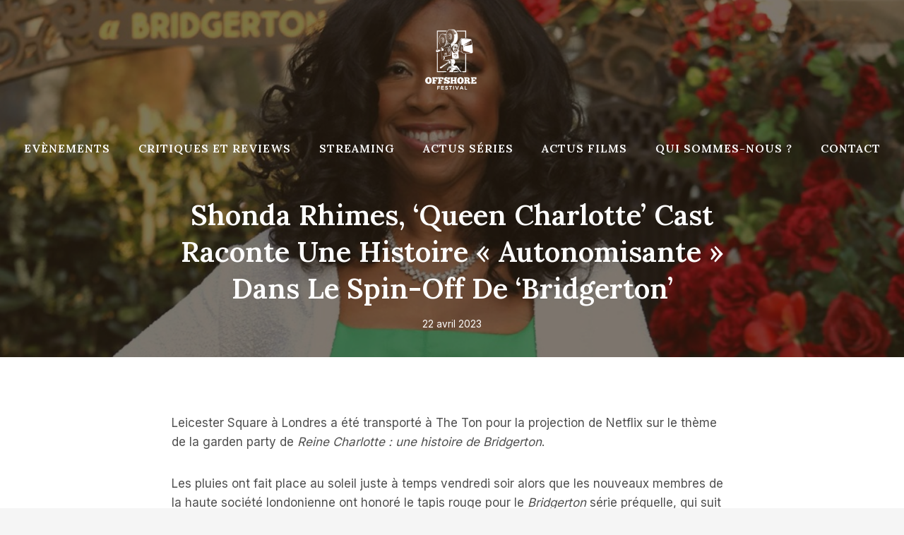

--- FILE ---
content_type: text/html; charset=UTF-8
request_url: https://www.offshore-festival.fr/shonda-rhimes-queen-charlotte-cast-raconte-une-histoire-autonomisante-dans-le-spin-off-de-bridgerton/
body_size: 21985
content:
<!doctype html>
<html lang="fr-FR" class="no-js" itemtype="https://schema.org/Blog" itemscope>
<head>
	<meta charset="UTF-8">
	<meta name="viewport" content="width=device-width, initial-scale=1, minimum-scale=1">
	<meta name='robots' content='index, follow, max-image-preview:large, max-snippet:-1, max-video-preview:-1' />

	<!-- This site is optimized with the Yoast SEO plugin v20.12 - https://yoast.com/wordpress/plugins/seo/ -->
	<title>Shonda Rhimes, &#039;Queen Charlotte&#039; Cast raconte une histoire &quot;autonomisante&quot; dans le spin-off de &#039;Bridgerton&#039;</title>
	<link rel="canonical" href="https://www.offshore-festival.fr/shonda-rhimes-queen-charlotte-cast-raconte-une-histoire-autonomisante-dans-le-spin-off-de-bridgerton/" />
	<meta property="og:locale" content="fr_FR" />
	<meta property="og:type" content="article" />
	<meta property="og:title" content="Shonda Rhimes, &#039;Queen Charlotte&#039; Cast raconte une histoire &quot;autonomisante&quot; dans le spin-off de &#039;Bridgerton&#039;" />
	<meta property="og:description" content="Leicester Square à Londres a été transporté à The Ton pour la projection de Netflix sur le thème de la garden..." />
	<meta property="og:url" content="https://www.offshore-festival.fr/shonda-rhimes-queen-charlotte-cast-raconte-une-histoire-autonomisante-dans-le-spin-off-de-bridgerton/" />
	<meta property="og:site_name" content="Offshore Festival" />
	<meta property="article:published_time" content="2023-04-22T15:41:27+00:00" />
	<meta property="article:modified_time" content="2023-04-22T15:41:28+00:00" />
	<meta property="og:image" content="https://www.offshore-festival.fr/wp-content/uploads/2023/04/Shonda-Rhimes-Queen-Charlotte-Cast-raconte-une-histoire-autonomisante-dans.jpg" />
	<meta property="og:image:width" content="1024" />
	<meta property="og:image:height" content="576" />
	<meta property="og:image:type" content="image/jpeg" />
	<meta name="author" content="L&#039;équipe Offshore Festival" />
	<meta name="twitter:card" content="summary_large_image" />
	<meta name="twitter:label1" content="Écrit par" />
	<meta name="twitter:data1" content="L'équipe Offshore Festival" />
	<meta name="twitter:label2" content="Durée de lecture estimée" />
	<meta name="twitter:data2" content="3 minutes" />
	<script type="application/ld+json" class="yoast-schema-graph">{"@context":"https://schema.org","@graph":[{"@type":"Article","@id":"https://www.offshore-festival.fr/shonda-rhimes-queen-charlotte-cast-raconte-une-histoire-autonomisante-dans-le-spin-off-de-bridgerton/#article","isPartOf":{"@id":"https://www.offshore-festival.fr/shonda-rhimes-queen-charlotte-cast-raconte-une-histoire-autonomisante-dans-le-spin-off-de-bridgerton/"},"author":{"name":"L'équipe Offshore Festival","@id":"https://www.offshore-festival.fr/#/schema/person/dbeffdcbf4b29346fd668bdb3a6e2a56"},"headline":"Shonda Rhimes, &lsquo;Queen Charlotte&rsquo; Cast raconte une histoire « autonomisante » dans le spin-off de &lsquo;Bridgerton&rsquo;","datePublished":"2023-04-22T15:41:27+00:00","dateModified":"2023-04-22T15:41:28+00:00","mainEntityOfPage":{"@id":"https://www.offshore-festival.fr/shonda-rhimes-queen-charlotte-cast-raconte-une-histoire-autonomisante-dans-le-spin-off-de-bridgerton/"},"wordCount":736,"publisher":{"@id":"https://www.offshore-festival.fr/#organization"},"image":{"@id":"https://www.offshore-festival.fr/shonda-rhimes-queen-charlotte-cast-raconte-une-histoire-autonomisante-dans-le-spin-off-de-bridgerton/#primaryimage"},"thumbnailUrl":"https://www.offshore-festival.fr/wp-content/uploads/2023/04/Shonda-Rhimes-Queen-Charlotte-Cast-raconte-une-histoire-autonomisante-dans.jpg","keywords":["autonomisante","Bridgerton","Cast","Charlotte","dans","histoire","Queen","raconté","Rhimes","Shonda","spinoff","une"],"articleSection":["Actualités séries"],"inLanguage":"fr-FR"},{"@type":"WebPage","@id":"https://www.offshore-festival.fr/shonda-rhimes-queen-charlotte-cast-raconte-une-histoire-autonomisante-dans-le-spin-off-de-bridgerton/","url":"https://www.offshore-festival.fr/shonda-rhimes-queen-charlotte-cast-raconte-une-histoire-autonomisante-dans-le-spin-off-de-bridgerton/","name":"Shonda Rhimes, 'Queen Charlotte' Cast raconte une histoire \"autonomisante\" dans le spin-off de 'Bridgerton'","isPartOf":{"@id":"https://www.offshore-festival.fr/#website"},"primaryImageOfPage":{"@id":"https://www.offshore-festival.fr/shonda-rhimes-queen-charlotte-cast-raconte-une-histoire-autonomisante-dans-le-spin-off-de-bridgerton/#primaryimage"},"image":{"@id":"https://www.offshore-festival.fr/shonda-rhimes-queen-charlotte-cast-raconte-une-histoire-autonomisante-dans-le-spin-off-de-bridgerton/#primaryimage"},"thumbnailUrl":"https://www.offshore-festival.fr/wp-content/uploads/2023/04/Shonda-Rhimes-Queen-Charlotte-Cast-raconte-une-histoire-autonomisante-dans.jpg","datePublished":"2023-04-22T15:41:27+00:00","dateModified":"2023-04-22T15:41:28+00:00","breadcrumb":{"@id":"https://www.offshore-festival.fr/shonda-rhimes-queen-charlotte-cast-raconte-une-histoire-autonomisante-dans-le-spin-off-de-bridgerton/#breadcrumb"},"inLanguage":"fr-FR","potentialAction":[{"@type":"ReadAction","target":["https://www.offshore-festival.fr/shonda-rhimes-queen-charlotte-cast-raconte-une-histoire-autonomisante-dans-le-spin-off-de-bridgerton/"]}]},{"@type":"ImageObject","inLanguage":"fr-FR","@id":"https://www.offshore-festival.fr/shonda-rhimes-queen-charlotte-cast-raconte-une-histoire-autonomisante-dans-le-spin-off-de-bridgerton/#primaryimage","url":"https://www.offshore-festival.fr/wp-content/uploads/2023/04/Shonda-Rhimes-Queen-Charlotte-Cast-raconte-une-histoire-autonomisante-dans.jpg","contentUrl":"https://www.offshore-festival.fr/wp-content/uploads/2023/04/Shonda-Rhimes-Queen-Charlotte-Cast-raconte-une-histoire-autonomisante-dans.jpg","width":1024,"height":576},{"@type":"BreadcrumbList","@id":"https://www.offshore-festival.fr/shonda-rhimes-queen-charlotte-cast-raconte-une-histoire-autonomisante-dans-le-spin-off-de-bridgerton/#breadcrumb","itemListElement":[{"@type":"ListItem","position":1,"name":"Accueil","item":"https://www.offshore-festival.fr/"},{"@type":"ListItem","position":2,"name":"Blog","item":"https://www.offshore-festival.fr/blog/"},{"@type":"ListItem","position":3,"name":"Shonda Rhimes, &lsquo;Queen Charlotte&rsquo; Cast raconte une histoire « autonomisante » dans le spin-off de &lsquo;Bridgerton&rsquo;"}]},{"@type":"WebSite","@id":"https://www.offshore-festival.fr/#website","url":"https://www.offshore-festival.fr/","name":"Offshore Festival","description":"Actualité du cinéma","publisher":{"@id":"https://www.offshore-festival.fr/#organization"},"potentialAction":[{"@type":"SearchAction","target":{"@type":"EntryPoint","urlTemplate":"https://www.offshore-festival.fr/?s={search_term_string}"},"query-input":"required name=search_term_string"}],"inLanguage":"fr-FR"},{"@type":"Organization","@id":"https://www.offshore-festival.fr/#organization","name":"Offshore Festival","url":"https://www.offshore-festival.fr/","logo":{"@type":"ImageObject","inLanguage":"fr-FR","@id":"https://www.offshore-festival.fr/#/schema/logo/image/","url":"https://www.offshore-festival.fr/wp-content/uploads/2022/07/Offshore-festival-actualite-cinema.png","contentUrl":"https://www.offshore-festival.fr/wp-content/uploads/2022/07/Offshore-festival-actualite-cinema.png","width":500,"height":500,"caption":"Offshore Festival"},"image":{"@id":"https://www.offshore-festival.fr/#/schema/logo/image/"}},{"@type":"Person","@id":"https://www.offshore-festival.fr/#/schema/person/dbeffdcbf4b29346fd668bdb3a6e2a56","name":"L'équipe Offshore Festival","image":{"@type":"ImageObject","inLanguage":"fr-FR","@id":"https://www.offshore-festival.fr/#/schema/person/image/","url":"https://www.offshore-festival.fr/wp-content/uploads/2022/05/cropped-Offshore-fest.png","contentUrl":"https://www.offshore-festival.fr/wp-content/uploads/2022/05/cropped-Offshore-fest.png","caption":"L'équipe Offshore Festival"},"description":"Les trois rédacteurs passionnés du Offshore Festival - Yohann, le connaisseur des classiques, Cyrus, l'explorateur des tendances contemporaines, et Mary, l'aventurière du documentaire et de l'animation - unissent leurs diverses perspectives pour illuminer chaque recoin de l'univers cinématographique. Ensemble, ils naviguent à travers l'immensité du 7ème art, guidant les lecteurs dans un voyage de découverte et de partage autour de cette industrie qui nous fait rêver chaque jour un peu plus.","sameAs":["https://www.offshore-festival.fr"]}]}</script>
	<!-- / Yoast SEO plugin. -->


<link rel='dns-prefetch' href='//www.offshore-festival.fr' />
<link rel="alternate" type="application/rss+xml" title="Offshore Festival &raquo; Flux" href="https://www.offshore-festival.fr/feed/" />
<link rel="alternate" type="application/rss+xml" title="Offshore Festival &raquo; Flux des commentaires" href="https://www.offshore-festival.fr/comments/feed/" />
			<script>document.documentElement.classList.remove( 'no-js' );</script>
			<link rel="alternate" type="application/rss+xml" title="Offshore Festival &raquo; Shonda Rhimes, &lsquo;Queen Charlotte&rsquo; Cast raconte une histoire « autonomisante » dans le spin-off de &lsquo;Bridgerton&rsquo; Flux des commentaires" href="https://www.offshore-festival.fr/shonda-rhimes-queen-charlotte-cast-raconte-une-histoire-autonomisante-dans-le-spin-off-de-bridgerton/feed/" />
<script>
window._wpemojiSettings = {"baseUrl":"https:\/\/s.w.org\/images\/core\/emoji\/15.0.3\/72x72\/","ext":".png","svgUrl":"https:\/\/s.w.org\/images\/core\/emoji\/15.0.3\/svg\/","svgExt":".svg","source":{"concatemoji":"https:\/\/www.offshore-festival.fr\/wp-includes\/js\/wp-emoji-release.min.js?ver=6.6.4"}};
/*! This file is auto-generated */
!function(i,n){var o,s,e;function c(e){try{var t={supportTests:e,timestamp:(new Date).valueOf()};sessionStorage.setItem(o,JSON.stringify(t))}catch(e){}}function p(e,t,n){e.clearRect(0,0,e.canvas.width,e.canvas.height),e.fillText(t,0,0);var t=new Uint32Array(e.getImageData(0,0,e.canvas.width,e.canvas.height).data),r=(e.clearRect(0,0,e.canvas.width,e.canvas.height),e.fillText(n,0,0),new Uint32Array(e.getImageData(0,0,e.canvas.width,e.canvas.height).data));return t.every(function(e,t){return e===r[t]})}function u(e,t,n){switch(t){case"flag":return n(e,"\ud83c\udff3\ufe0f\u200d\u26a7\ufe0f","\ud83c\udff3\ufe0f\u200b\u26a7\ufe0f")?!1:!n(e,"\ud83c\uddfa\ud83c\uddf3","\ud83c\uddfa\u200b\ud83c\uddf3")&&!n(e,"\ud83c\udff4\udb40\udc67\udb40\udc62\udb40\udc65\udb40\udc6e\udb40\udc67\udb40\udc7f","\ud83c\udff4\u200b\udb40\udc67\u200b\udb40\udc62\u200b\udb40\udc65\u200b\udb40\udc6e\u200b\udb40\udc67\u200b\udb40\udc7f");case"emoji":return!n(e,"\ud83d\udc26\u200d\u2b1b","\ud83d\udc26\u200b\u2b1b")}return!1}function f(e,t,n){var r="undefined"!=typeof WorkerGlobalScope&&self instanceof WorkerGlobalScope?new OffscreenCanvas(300,150):i.createElement("canvas"),a=r.getContext("2d",{willReadFrequently:!0}),o=(a.textBaseline="top",a.font="600 32px Arial",{});return e.forEach(function(e){o[e]=t(a,e,n)}),o}function t(e){var t=i.createElement("script");t.src=e,t.defer=!0,i.head.appendChild(t)}"undefined"!=typeof Promise&&(o="wpEmojiSettingsSupports",s=["flag","emoji"],n.supports={everything:!0,everythingExceptFlag:!0},e=new Promise(function(e){i.addEventListener("DOMContentLoaded",e,{once:!0})}),new Promise(function(t){var n=function(){try{var e=JSON.parse(sessionStorage.getItem(o));if("object"==typeof e&&"number"==typeof e.timestamp&&(new Date).valueOf()<e.timestamp+604800&&"object"==typeof e.supportTests)return e.supportTests}catch(e){}return null}();if(!n){if("undefined"!=typeof Worker&&"undefined"!=typeof OffscreenCanvas&&"undefined"!=typeof URL&&URL.createObjectURL&&"undefined"!=typeof Blob)try{var e="postMessage("+f.toString()+"("+[JSON.stringify(s),u.toString(),p.toString()].join(",")+"));",r=new Blob([e],{type:"text/javascript"}),a=new Worker(URL.createObjectURL(r),{name:"wpTestEmojiSupports"});return void(a.onmessage=function(e){c(n=e.data),a.terminate(),t(n)})}catch(e){}c(n=f(s,u,p))}t(n)}).then(function(e){for(var t in e)n.supports[t]=e[t],n.supports.everything=n.supports.everything&&n.supports[t],"flag"!==t&&(n.supports.everythingExceptFlag=n.supports.everythingExceptFlag&&n.supports[t]);n.supports.everythingExceptFlag=n.supports.everythingExceptFlag&&!n.supports.flag,n.DOMReady=!1,n.readyCallback=function(){n.DOMReady=!0}}).then(function(){return e}).then(function(){var e;n.supports.everything||(n.readyCallback(),(e=n.source||{}).concatemoji?t(e.concatemoji):e.wpemoji&&e.twemoji&&(t(e.twemoji),t(e.wpemoji)))}))}((window,document),window._wpemojiSettings);
</script>
<style id='wp-emoji-styles-inline-css'>

	img.wp-smiley, img.emoji {
		display: inline !important;
		border: none !important;
		box-shadow: none !important;
		height: 1em !important;
		width: 1em !important;
		margin: 0 0.07em !important;
		vertical-align: -0.1em !important;
		background: none !important;
		padding: 0 !important;
	}
</style>
<link rel='stylesheet' id='wp-block-library-css' href='https://www.offshore-festival.fr/wp-includes/css/dist/block-library/style.min.css?ver=6.6.4' media='all' />
<style id='classic-theme-styles-inline-css'>
/*! This file is auto-generated */
.wp-block-button__link{color:#fff;background-color:#32373c;border-radius:9999px;box-shadow:none;text-decoration:none;padding:calc(.667em + 2px) calc(1.333em + 2px);font-size:1.125em}.wp-block-file__button{background:#32373c;color:#fff;text-decoration:none}
</style>
<style id='global-styles-inline-css'>
:root{--wp--preset--aspect-ratio--square: 1;--wp--preset--aspect-ratio--4-3: 4/3;--wp--preset--aspect-ratio--3-4: 3/4;--wp--preset--aspect-ratio--3-2: 3/2;--wp--preset--aspect-ratio--2-3: 2/3;--wp--preset--aspect-ratio--16-9: 16/9;--wp--preset--aspect-ratio--9-16: 9/16;--wp--preset--color--black: #000000;--wp--preset--color--cyan-bluish-gray: #abb8c3;--wp--preset--color--white: #ffffff;--wp--preset--color--pale-pink: #f78da7;--wp--preset--color--vivid-red: #cf2e2e;--wp--preset--color--luminous-vivid-orange: #ff6900;--wp--preset--color--luminous-vivid-amber: #fcb900;--wp--preset--color--light-green-cyan: #7bdcb5;--wp--preset--color--vivid-green-cyan: #00d084;--wp--preset--color--pale-cyan-blue: #8ed1fc;--wp--preset--color--vivid-cyan-blue: #0693e3;--wp--preset--color--vivid-purple: #9b51e0;--wp--preset--color--theme-palette-1: #c39a5f;--wp--preset--color--theme-palette-2: #b38944;--wp--preset--color--theme-palette-3: #291c0e;--wp--preset--color--theme-palette-4: #4f4f4f;--wp--preset--color--theme-palette-5: #5c5c5c;--wp--preset--color--theme-palette-6: #989898;--wp--preset--color--theme-palette-7: #ebe8e5;--wp--preset--color--theme-palette-8: #f5f5f5;--wp--preset--color--theme-palette-9: #ffffff;--wp--preset--gradient--vivid-cyan-blue-to-vivid-purple: linear-gradient(135deg,rgba(6,147,227,1) 0%,rgb(155,81,224) 100%);--wp--preset--gradient--light-green-cyan-to-vivid-green-cyan: linear-gradient(135deg,rgb(122,220,180) 0%,rgb(0,208,130) 100%);--wp--preset--gradient--luminous-vivid-amber-to-luminous-vivid-orange: linear-gradient(135deg,rgba(252,185,0,1) 0%,rgba(255,105,0,1) 100%);--wp--preset--gradient--luminous-vivid-orange-to-vivid-red: linear-gradient(135deg,rgba(255,105,0,1) 0%,rgb(207,46,46) 100%);--wp--preset--gradient--very-light-gray-to-cyan-bluish-gray: linear-gradient(135deg,rgb(238,238,238) 0%,rgb(169,184,195) 100%);--wp--preset--gradient--cool-to-warm-spectrum: linear-gradient(135deg,rgb(74,234,220) 0%,rgb(151,120,209) 20%,rgb(207,42,186) 40%,rgb(238,44,130) 60%,rgb(251,105,98) 80%,rgb(254,248,76) 100%);--wp--preset--gradient--blush-light-purple: linear-gradient(135deg,rgb(255,206,236) 0%,rgb(152,150,240) 100%);--wp--preset--gradient--blush-bordeaux: linear-gradient(135deg,rgb(254,205,165) 0%,rgb(254,45,45) 50%,rgb(107,0,62) 100%);--wp--preset--gradient--luminous-dusk: linear-gradient(135deg,rgb(255,203,112) 0%,rgb(199,81,192) 50%,rgb(65,88,208) 100%);--wp--preset--gradient--pale-ocean: linear-gradient(135deg,rgb(255,245,203) 0%,rgb(182,227,212) 50%,rgb(51,167,181) 100%);--wp--preset--gradient--electric-grass: linear-gradient(135deg,rgb(202,248,128) 0%,rgb(113,206,126) 100%);--wp--preset--gradient--midnight: linear-gradient(135deg,rgb(2,3,129) 0%,rgb(40,116,252) 100%);--wp--preset--font-size--small: 14px;--wp--preset--font-size--medium: 24px;--wp--preset--font-size--large: 32px;--wp--preset--font-size--x-large: 42px;--wp--preset--font-size--larger: 40px;--wp--preset--spacing--20: 0.44rem;--wp--preset--spacing--30: 0.67rem;--wp--preset--spacing--40: 1rem;--wp--preset--spacing--50: 1.5rem;--wp--preset--spacing--60: 2.25rem;--wp--preset--spacing--70: 3.38rem;--wp--preset--spacing--80: 5.06rem;--wp--preset--shadow--natural: 6px 6px 9px rgba(0, 0, 0, 0.2);--wp--preset--shadow--deep: 12px 12px 50px rgba(0, 0, 0, 0.4);--wp--preset--shadow--sharp: 6px 6px 0px rgba(0, 0, 0, 0.2);--wp--preset--shadow--outlined: 6px 6px 0px -3px rgba(255, 255, 255, 1), 6px 6px rgba(0, 0, 0, 1);--wp--preset--shadow--crisp: 6px 6px 0px rgba(0, 0, 0, 1);}:where(.is-layout-flex){gap: 0.5em;}:where(.is-layout-grid){gap: 0.5em;}body .is-layout-flex{display: flex;}.is-layout-flex{flex-wrap: wrap;align-items: center;}.is-layout-flex > :is(*, div){margin: 0;}body .is-layout-grid{display: grid;}.is-layout-grid > :is(*, div){margin: 0;}:where(.wp-block-columns.is-layout-flex){gap: 2em;}:where(.wp-block-columns.is-layout-grid){gap: 2em;}:where(.wp-block-post-template.is-layout-flex){gap: 1.25em;}:where(.wp-block-post-template.is-layout-grid){gap: 1.25em;}.has-black-color{color: var(--wp--preset--color--black) !important;}.has-cyan-bluish-gray-color{color: var(--wp--preset--color--cyan-bluish-gray) !important;}.has-white-color{color: var(--wp--preset--color--white) !important;}.has-pale-pink-color{color: var(--wp--preset--color--pale-pink) !important;}.has-vivid-red-color{color: var(--wp--preset--color--vivid-red) !important;}.has-luminous-vivid-orange-color{color: var(--wp--preset--color--luminous-vivid-orange) !important;}.has-luminous-vivid-amber-color{color: var(--wp--preset--color--luminous-vivid-amber) !important;}.has-light-green-cyan-color{color: var(--wp--preset--color--light-green-cyan) !important;}.has-vivid-green-cyan-color{color: var(--wp--preset--color--vivid-green-cyan) !important;}.has-pale-cyan-blue-color{color: var(--wp--preset--color--pale-cyan-blue) !important;}.has-vivid-cyan-blue-color{color: var(--wp--preset--color--vivid-cyan-blue) !important;}.has-vivid-purple-color{color: var(--wp--preset--color--vivid-purple) !important;}.has-black-background-color{background-color: var(--wp--preset--color--black) !important;}.has-cyan-bluish-gray-background-color{background-color: var(--wp--preset--color--cyan-bluish-gray) !important;}.has-white-background-color{background-color: var(--wp--preset--color--white) !important;}.has-pale-pink-background-color{background-color: var(--wp--preset--color--pale-pink) !important;}.has-vivid-red-background-color{background-color: var(--wp--preset--color--vivid-red) !important;}.has-luminous-vivid-orange-background-color{background-color: var(--wp--preset--color--luminous-vivid-orange) !important;}.has-luminous-vivid-amber-background-color{background-color: var(--wp--preset--color--luminous-vivid-amber) !important;}.has-light-green-cyan-background-color{background-color: var(--wp--preset--color--light-green-cyan) !important;}.has-vivid-green-cyan-background-color{background-color: var(--wp--preset--color--vivid-green-cyan) !important;}.has-pale-cyan-blue-background-color{background-color: var(--wp--preset--color--pale-cyan-blue) !important;}.has-vivid-cyan-blue-background-color{background-color: var(--wp--preset--color--vivid-cyan-blue) !important;}.has-vivid-purple-background-color{background-color: var(--wp--preset--color--vivid-purple) !important;}.has-black-border-color{border-color: var(--wp--preset--color--black) !important;}.has-cyan-bluish-gray-border-color{border-color: var(--wp--preset--color--cyan-bluish-gray) !important;}.has-white-border-color{border-color: var(--wp--preset--color--white) !important;}.has-pale-pink-border-color{border-color: var(--wp--preset--color--pale-pink) !important;}.has-vivid-red-border-color{border-color: var(--wp--preset--color--vivid-red) !important;}.has-luminous-vivid-orange-border-color{border-color: var(--wp--preset--color--luminous-vivid-orange) !important;}.has-luminous-vivid-amber-border-color{border-color: var(--wp--preset--color--luminous-vivid-amber) !important;}.has-light-green-cyan-border-color{border-color: var(--wp--preset--color--light-green-cyan) !important;}.has-vivid-green-cyan-border-color{border-color: var(--wp--preset--color--vivid-green-cyan) !important;}.has-pale-cyan-blue-border-color{border-color: var(--wp--preset--color--pale-cyan-blue) !important;}.has-vivid-cyan-blue-border-color{border-color: var(--wp--preset--color--vivid-cyan-blue) !important;}.has-vivid-purple-border-color{border-color: var(--wp--preset--color--vivid-purple) !important;}.has-vivid-cyan-blue-to-vivid-purple-gradient-background{background: var(--wp--preset--gradient--vivid-cyan-blue-to-vivid-purple) !important;}.has-light-green-cyan-to-vivid-green-cyan-gradient-background{background: var(--wp--preset--gradient--light-green-cyan-to-vivid-green-cyan) !important;}.has-luminous-vivid-amber-to-luminous-vivid-orange-gradient-background{background: var(--wp--preset--gradient--luminous-vivid-amber-to-luminous-vivid-orange) !important;}.has-luminous-vivid-orange-to-vivid-red-gradient-background{background: var(--wp--preset--gradient--luminous-vivid-orange-to-vivid-red) !important;}.has-very-light-gray-to-cyan-bluish-gray-gradient-background{background: var(--wp--preset--gradient--very-light-gray-to-cyan-bluish-gray) !important;}.has-cool-to-warm-spectrum-gradient-background{background: var(--wp--preset--gradient--cool-to-warm-spectrum) !important;}.has-blush-light-purple-gradient-background{background: var(--wp--preset--gradient--blush-light-purple) !important;}.has-blush-bordeaux-gradient-background{background: var(--wp--preset--gradient--blush-bordeaux) !important;}.has-luminous-dusk-gradient-background{background: var(--wp--preset--gradient--luminous-dusk) !important;}.has-pale-ocean-gradient-background{background: var(--wp--preset--gradient--pale-ocean) !important;}.has-electric-grass-gradient-background{background: var(--wp--preset--gradient--electric-grass) !important;}.has-midnight-gradient-background{background: var(--wp--preset--gradient--midnight) !important;}.has-small-font-size{font-size: var(--wp--preset--font-size--small) !important;}.has-medium-font-size{font-size: var(--wp--preset--font-size--medium) !important;}.has-large-font-size{font-size: var(--wp--preset--font-size--large) !important;}.has-x-large-font-size{font-size: var(--wp--preset--font-size--x-large) !important;}
:where(.wp-block-post-template.is-layout-flex){gap: 1.25em;}:where(.wp-block-post-template.is-layout-grid){gap: 1.25em;}
:where(.wp-block-columns.is-layout-flex){gap: 2em;}:where(.wp-block-columns.is-layout-grid){gap: 2em;}
:root :where(.wp-block-pullquote){font-size: 1.5em;line-height: 1.6;}
</style>
<link rel='stylesheet' id='wp_automatic_gallery_style-css' href='https://www.offshore-festival.fr/wp-content/plugins/wp-automatic/css/wp-automatic.css?ver=1.0.0' media='all' />
<link rel='stylesheet' id='wp-show-posts-css' href='https://www.offshore-festival.fr/wp-content/plugins/wp-show-posts/css/wp-show-posts-min.css?ver=1.1.4' media='all' />
<link rel='stylesheet' id='kadence-global-css' href='https://www.offshore-festival.fr/wp-content/themes/kadence/assets/css/global.min.css?ver=1.1.40' media='all' />
<style id='kadence-global-inline-css'>
/* Kadence Base CSS */
:root{--global-palette1:#c39a5f;--global-palette2:#b38944;--global-palette3:#291c0e;--global-palette4:#4f4f4f;--global-palette5:#5c5c5c;--global-palette6:#989898;--global-palette7:#ebe8e5;--global-palette8:#f5f5f5;--global-palette9:#ffffff;--global-palette9rgb:255, 255, 255;--global-palette-highlight:var(--global-palette1);--global-palette-highlight-alt:var(--global-palette2);--global-palette-highlight-alt2:var(--global-palette9);--global-palette-btn-bg:var(--global-palette1);--global-palette-btn-bg-hover:var(--global-palette2);--global-palette-btn:var(--global-palette9);--global-palette-btn-hover:var(--global-palette9);--global-body-font-family:Inter, sans-serif;--global-heading-font-family:Lora, serif;--global-primary-nav-font-family:Lora, serif;--global-fallback-font:sans-serif;--global-display-fallback-font:sans-serif;--global-content-width:1290px;--global-content-narrow-width:842px;--global-content-edge-padding:1.5rem;--global-content-boxed-padding:2rem;--global-calc-content-width:calc(1290px - var(--global-content-edge-padding) - var(--global-content-edge-padding) );--wp--style--global--content-size:var(--global-calc-content-width);}.wp-site-blocks{--global-vw:calc( 100vw - ( 0.5 * var(--scrollbar-offset)));}:root .has-theme-palette-1-background-color{background-color:var(--global-palette1);}:root .has-theme-palette-1-color{color:var(--global-palette1);}:root .has-theme-palette-2-background-color{background-color:var(--global-palette2);}:root .has-theme-palette-2-color{color:var(--global-palette2);}:root .has-theme-palette-3-background-color{background-color:var(--global-palette3);}:root .has-theme-palette-3-color{color:var(--global-palette3);}:root .has-theme-palette-4-background-color{background-color:var(--global-palette4);}:root .has-theme-palette-4-color{color:var(--global-palette4);}:root .has-theme-palette-5-background-color{background-color:var(--global-palette5);}:root .has-theme-palette-5-color{color:var(--global-palette5);}:root .has-theme-palette-6-background-color{background-color:var(--global-palette6);}:root .has-theme-palette-6-color{color:var(--global-palette6);}:root .has-theme-palette-7-background-color{background-color:var(--global-palette7);}:root .has-theme-palette-7-color{color:var(--global-palette7);}:root .has-theme-palette-8-background-color{background-color:var(--global-palette8);}:root .has-theme-palette-8-color{color:var(--global-palette8);}:root .has-theme-palette-9-background-color{background-color:var(--global-palette9);}:root .has-theme-palette-9-color{color:var(--global-palette9);}:root .has-theme-palette1-background-color{background-color:var(--global-palette1);}:root .has-theme-palette1-color{color:var(--global-palette1);}:root .has-theme-palette2-background-color{background-color:var(--global-palette2);}:root .has-theme-palette2-color{color:var(--global-palette2);}:root .has-theme-palette3-background-color{background-color:var(--global-palette3);}:root .has-theme-palette3-color{color:var(--global-palette3);}:root .has-theme-palette4-background-color{background-color:var(--global-palette4);}:root .has-theme-palette4-color{color:var(--global-palette4);}:root .has-theme-palette5-background-color{background-color:var(--global-palette5);}:root .has-theme-palette5-color{color:var(--global-palette5);}:root .has-theme-palette6-background-color{background-color:var(--global-palette6);}:root .has-theme-palette6-color{color:var(--global-palette6);}:root .has-theme-palette7-background-color{background-color:var(--global-palette7);}:root .has-theme-palette7-color{color:var(--global-palette7);}:root .has-theme-palette8-background-color{background-color:var(--global-palette8);}:root .has-theme-palette8-color{color:var(--global-palette8);}:root .has-theme-palette9-background-color{background-color:var(--global-palette9);}:root .has-theme-palette9-color{color:var(--global-palette9);}body{background:var(--global-palette8);}body, input, select, optgroup, textarea{font-style:normal;font-weight:normal;font-size:17px;line-height:1.6;font-family:var(--global-body-font-family);color:var(--global-palette4);}.content-bg, body.content-style-unboxed .site{background:var(--global-palette9);}h1,h2,h3,h4,h5,h6{font-family:var(--global-heading-font-family);}h1{font-style:normal;font-weight:600;font-size:50px;line-height:1.3;text-transform:capitalize;color:var(--global-palette3);}h2{font-style:normal;font-weight:600;font-size:38px;line-height:1.3;text-transform:capitalize;color:var(--global-palette3);}h3{font-style:normal;font-weight:600;font-size:24px;line-height:1.3;text-transform:capitalize;color:var(--global-palette3);}h4{font-style:normal;font-weight:600;font-size:22px;line-height:1.3;text-transform:capitalize;color:var(--global-palette4);}h5{font-style:normal;font-weight:600;font-size:20px;line-height:1.3;text-transform:capitalize;color:var(--global-palette4);}h6{font-style:normal;font-weight:600;font-size:15px;line-height:1.3;letter-spacing:2px;font-family:Inter, sans-serif;text-transform:uppercase;color:var(--global-palette3);}.entry-hero .kadence-breadcrumbs, .entry-hero .search-form{font-style:normal;}@media all and (max-width: 767px){h1{font-size:40px;}h2{font-size:31px;}}.entry-hero .kadence-breadcrumbs{max-width:1290px;}.site-container, .site-header-row-layout-contained, .site-footer-row-layout-contained, .entry-hero-layout-contained, .comments-area, .alignfull > .wp-block-cover__inner-container, .alignwide > .wp-block-cover__inner-container{max-width:var(--global-content-width);}.content-width-narrow .content-container.site-container, .content-width-narrow .hero-container.site-container{max-width:var(--global-content-narrow-width);}@media all and (min-width: 1520px){.wp-site-blocks .content-container  .alignwide{margin-left:-115px;margin-right:-115px;width:unset;max-width:unset;}}@media all and (min-width: 1102px){.content-width-narrow .wp-site-blocks .content-container .alignwide{margin-left:-130px;margin-right:-130px;width:unset;max-width:unset;}}.content-style-boxed .wp-site-blocks .entry-content .alignwide{margin-left:calc( -1 * var( --global-content-boxed-padding ) );margin-right:calc( -1 * var( --global-content-boxed-padding ) );}.content-area{margin-top:5rem;margin-bottom:5rem;}@media all and (max-width: 1024px){.content-area{margin-top:3rem;margin-bottom:3rem;}}@media all and (max-width: 767px){.content-area{margin-top:2rem;margin-bottom:2rem;}}@media all and (max-width: 1024px){:root{--global-content-boxed-padding:2rem;}}@media all and (max-width: 767px){:root{--global-content-boxed-padding:1.5rem;}}.entry-content-wrap{padding:2rem;}@media all and (max-width: 1024px){.entry-content-wrap{padding:2rem;}}@media all and (max-width: 767px){.entry-content-wrap{padding:1.5rem;}}.entry.single-entry{box-shadow:0px 15px 15px -10px rgba(0,0,0,0.05);border-radius:0px 0px 0px 0px;}.entry.loop-entry{border-radius:6px 6px 6px 6px;overflow:hidden;box-shadow:0px 15px 15px -10px rgba(0,0,0,0.05);}.loop-entry .entry-content-wrap{padding:2rem;}@media all and (max-width: 1024px){.loop-entry .entry-content-wrap{padding:2rem;}}@media all and (max-width: 767px){.loop-entry .entry-content-wrap{padding:1.5rem;}}.primary-sidebar.widget-area .widget{margin-bottom:1.5em;color:var(--global-palette4);}.primary-sidebar.widget-area .widget-title{font-weight:700;font-size:20px;line-height:1.5;color:var(--global-palette3);}button, .button, .wp-block-button__link, input[type="button"], input[type="reset"], input[type="submit"], .fl-button, .elementor-button-wrapper .elementor-button{font-style:normal;font-weight:600;font-size:15px;letter-spacing:1px;font-family:Inter, sans-serif;text-transform:uppercase;border-radius:6px;padding:15px 36px 15px 36px;border:1px solid currentColor;border-color:var(--global-palette1);box-shadow:0px 0px 0px -7px rgba(0,0,0,0);}.wp-block-button.is-style-outline .wp-block-button__link{padding:15px 36px 15px 36px;}button:hover, button:focus, button:active, .button:hover, .button:focus, .button:active, .wp-block-button__link:hover, .wp-block-button__link:focus, .wp-block-button__link:active, input[type="button"]:hover, input[type="button"]:focus, input[type="button"]:active, input[type="reset"]:hover, input[type="reset"]:focus, input[type="reset"]:active, input[type="submit"]:hover, input[type="submit"]:focus, input[type="submit"]:active, .elementor-button-wrapper .elementor-button:hover, .elementor-button-wrapper .elementor-button:focus, .elementor-button-wrapper .elementor-button:active{border-color:var(--global-palette2);box-shadow:0px 15px 25px -7px rgba(0,0,0,0);}@media all and (max-width: 1024px){button, .button, .wp-block-button__link, input[type="button"], input[type="reset"], input[type="submit"], .fl-button, .elementor-button-wrapper .elementor-button{border-color:var(--global-palette1);}}@media all and (max-width: 767px){button, .button, .wp-block-button__link, input[type="button"], input[type="reset"], input[type="submit"], .fl-button, .elementor-button-wrapper .elementor-button{border-color:var(--global-palette1);}}@media all and (min-width: 1025px){.transparent-header .entry-hero .entry-hero-container-inner{padding-top:calc(80px + 0px);}}@media all and (max-width: 1024px){.mobile-transparent-header .entry-hero .entry-hero-container-inner{padding-top:80px;}}@media all and (max-width: 767px){.mobile-transparent-header .entry-hero .entry-hero-container-inner{padding-top:80px;}}#colophon{background:var(--global-palette3);}.site-middle-footer-inner-wrap{padding-top:20px;padding-bottom:50px;grid-column-gap:30px;grid-row-gap:30px;}.site-middle-footer-inner-wrap .widget{margin-bottom:30px;}.site-middle-footer-inner-wrap .site-footer-section:not(:last-child):after{right:calc(-30px / 2);}.site-top-footer-inner-wrap{padding-top:30px;padding-bottom:0px;grid-column-gap:30px;grid-row-gap:30px;}.site-top-footer-inner-wrap .widget{margin-bottom:30px;}.site-top-footer-inner-wrap .site-footer-section:not(:last-child):after{right:calc(-30px / 2);}.site-bottom-footer-wrap .site-footer-row-container-inner{border-top:1px solid #3f311c;}.site-bottom-footer-inner-wrap{padding-top:20px;padding-bottom:20px;grid-column-gap:30px;}.site-bottom-footer-inner-wrap .widget{margin-bottom:30px;}.site-bottom-footer-inner-wrap .site-footer-section:not(:last-child):after{right:calc(-30px / 2);}.footer-social-wrap .footer-social-inner-wrap{font-size:1em;gap:0.3em;}.site-footer .site-footer-wrap .site-footer-section .footer-social-wrap .footer-social-inner-wrap .social-button{border:2px none transparent;border-radius:3px;}#colophon .footer-html{font-style:normal;color:var(--global-palette9);}#colophon .footer-navigation .footer-menu-container > ul > li > a{padding-left:calc(2.5em / 2);padding-right:calc(2.5em / 2);padding-top:calc(0.6em / 2);padding-bottom:calc(0.6em / 2);color:var(--global-palette9);}#colophon .footer-navigation .footer-menu-container > ul li a{font-style:normal;font-weight:600;font-size:16px;letter-spacing:1px;font-family:Lora, serif;text-transform:uppercase;}#colophon .footer-navigation .footer-menu-container > ul li a:hover{color:var(--global-palette1);}#colophon .footer-navigation .footer-menu-container > ul li.current-menu-item > a{color:var(--global-palette1);}.wp-site-blocks .page-title h1{font-style:normal;color:var(--global-palette9);}.page-title .kadence-breadcrumbs{color:var(--global-palette9);}.page-hero-section .entry-hero-container-inner{background-image:url('http://kadence.pixel-show.com/wooden/wp-content/uploads/sites/3/2021/12/wood-gbed679b87_1920.jpg');background-repeat:no-repeat;background-position:center;background-size:cover;}.entry-hero.page-hero-section .entry-header{min-height:240px;}.page-hero-section .hero-section-overlay{background:rgba(41,28,14,0.6);}.wp-site-blocks .post-title h1{font-style:normal;font-size:40px;line-height:1.3;text-transform:capitalize;color:var(--global-palette9);}@media all and (max-width: 767px){.wp-site-blocks .post-title h1{font-size:30px;}}.post-title .entry-taxonomies, .post-title .entry-taxonomies a{color:var(--global-palette1);}.post-title .entry-taxonomies a:hover{color:var(--global-palette2);}.post-title .entry-taxonomies .category-style-pill a{background:var(--global-palette1);}.post-title .entry-taxonomies .category-style-pill a:hover{background:var(--global-palette2);}.post-title .entry-meta{color:var(--global-palette9);}.post-title .entry-meta a:hover{color:var(--global-palette2);}.entry-hero.post-hero-section .entry-header{min-height:250px;}.post-hero-section .hero-section-overlay{background:rgba(41,28,14,0.6);}@media all and (max-width: 767px){.entry-hero.post-hero-section .entry-header{min-height:250px;}}.post-archive-hero-section .entry-hero-container-inner{background-image:url('http://kadence.pixel-show.com/wooden/wp-content/uploads/sites/3/2021/12/wood-gbed679b87_1920.jpg');background-position:center;background-size:cover;}.entry-hero.post-archive-hero-section .entry-header{min-height:240px;}.post-archive-hero-section .hero-section-overlay{background:rgba(41,28,14,0.6);}.wp-site-blocks .post-archive-title h1{color:var(--global-palette9);}.post-archive-title .kadence-breadcrumbs{color:var(--global-palette9);}.post-archive-title .kadence-breadcrumbs a:hover{color:var(--global-palette2);}.loop-entry.type-post h2.entry-title{font-style:normal;font-size:24px;line-height:1.3;color:var(--global-palette3);}.search-archive-hero-section .entry-hero-container-inner{background-image:url('http://kadence.pixel-show.com/wooden/wp-content/uploads/sites/3/2021/12/wood-gbed679b87_1920.jpg');background-repeat:no-repeat;background-position:center;background-size:cover;}.search-archive-hero-section .hero-section-overlay{background:rgba(41,28,14,0.6);}.search-archive-title h1{color:var(--global-palette9);}
/* Kadence Header CSS */
@media all and (max-width: 1024px){.mobile-transparent-header #masthead{position:absolute;left:0px;right:0px;z-index:100;}.kadence-scrollbar-fixer.mobile-transparent-header #masthead{right:var(--scrollbar-offset,0);}.mobile-transparent-header #masthead, .mobile-transparent-header .site-top-header-wrap .site-header-row-container-inner, .mobile-transparent-header .site-main-header-wrap .site-header-row-container-inner, .mobile-transparent-header .site-bottom-header-wrap .site-header-row-container-inner{background:transparent;}.site-header-row-tablet-layout-fullwidth, .site-header-row-tablet-layout-standard{padding:0px;}}@media all and (min-width: 1025px){.transparent-header #masthead{position:absolute;left:0px;right:0px;z-index:100;}.transparent-header.kadence-scrollbar-fixer #masthead{right:var(--scrollbar-offset,0);}.transparent-header #masthead, .transparent-header .site-top-header-wrap .site-header-row-container-inner, .transparent-header .site-main-header-wrap .site-header-row-container-inner, .transparent-header .site-bottom-header-wrap .site-header-row-container-inner{background:transparent;}}.site-branding a.brand img{max-width:160px;}.site-branding a.brand img.svg-logo-image{width:160px;}.site-branding{padding:0px 0px 0px 0px;}#masthead, #masthead .kadence-sticky-header.item-is-fixed:not(.item-at-start):not(.site-header-row-container):not(.site-main-header-wrap), #masthead .kadence-sticky-header.item-is-fixed:not(.item-at-start) > .site-header-row-container-inner{background-color:var(--global-palette3);background-image:url('http://kadence.pixel-show.com/wooden/wp-content/uploads/sites/3/2021/12/shop-single-header.jpg');background-position:51% 52%;background-size:cover;}.site-main-header-inner-wrap{min-height:80px;}.site-main-header-wrap .site-header-row-container-inner>.site-container{padding:5px 30px 30px 30px;}.site-top-header-inner-wrap{min-height:0px;}.site-bottom-header-inner-wrap{min-height:0px;}.site-bottom-header-wrap .site-header-row-container-inner>.site-container{padding:0px 0px 30px 0px;}.header-navigation[class*="header-navigation-style-underline"] .header-menu-container.primary-menu-container>ul>li>a:after{width:calc( 100% - 2.5em);}.main-navigation .primary-menu-container > ul > li.menu-item > a{padding-left:calc(2.5em / 2);padding-right:calc(2.5em / 2);padding-top:0.2em;padding-bottom:0.2em;color:var(--global-palette9);}.main-navigation .primary-menu-container > ul > li.menu-item .dropdown-nav-special-toggle{right:calc(2.5em / 2);}.main-navigation .primary-menu-container > ul li.menu-item > a{font-style:normal;font-weight:600;font-size:16px;letter-spacing:1px;font-family:var(--global-primary-nav-font-family);text-transform:uppercase;}.main-navigation .primary-menu-container > ul > li.menu-item > a:hover{color:var(--global-palette1);}.main-navigation .primary-menu-container > ul > li.menu-item.current-menu-item > a{color:var(--global-palette1);}.header-navigation[class*="header-navigation-style-underline"] .header-menu-container.secondary-menu-container>ul>li>a:after{width:calc( 100% - 1.2em);}.secondary-navigation .secondary-menu-container > ul > li.menu-item > a{padding-left:calc(1.2em / 2);padding-right:calc(1.2em / 2);padding-top:0.6em;padding-bottom:0.6em;color:var(--global-palette5);}.secondary-navigation .primary-menu-container > ul > li.menu-item .dropdown-nav-special-toggle{right:calc(1.2em / 2);}.secondary-navigation .secondary-menu-container > ul > li.menu-item > a:hover{color:var(--global-palette-highlight);}.secondary-navigation .secondary-menu-container > ul > li.menu-item.current-menu-item > a{color:var(--global-palette3);}.header-navigation .header-menu-container ul ul.sub-menu, .header-navigation .header-menu-container ul ul.submenu{background:var(--global-palette3);box-shadow:0px 2px 13px 0px rgba(0,0,0,0.1);}.header-navigation .header-menu-container ul ul li.menu-item, .header-menu-container ul.menu > li.kadence-menu-mega-enabled > ul > li.menu-item > a{border-bottom:1px solid rgba(255,255,255,0.1);}.header-navigation .header-menu-container ul ul li.menu-item > a{width:200px;padding-top:1em;padding-bottom:1em;color:var(--global-palette8);font-size:12px;}.header-navigation .header-menu-container ul ul li.menu-item > a:hover{color:var(--global-palette9);background:var(--global-palette4);}.header-navigation .header-menu-container ul ul li.menu-item.current-menu-item > a{color:var(--global-palette9);background:var(--global-palette4);}.mobile-toggle-open-container .menu-toggle-open{color:var(--global-palette9);padding:0.4em 2em 0.4em 0.6em;font-size:14px;}.mobile-toggle-open-container .menu-toggle-open.menu-toggle-style-bordered{border:1px solid currentColor;}.mobile-toggle-open-container .menu-toggle-open .menu-toggle-icon{font-size:30px;}.mobile-toggle-open-container .menu-toggle-open:hover, .mobile-toggle-open-container .menu-toggle-open:focus{color:var(--global-palette1);}.mobile-navigation ul li{font-style:normal;font-weight:normal;font-size:20px;line-height:1.2;font-family:Lora, serif;}.mobile-navigation ul li a{padding-top:1em;padding-bottom:1em;}.mobile-navigation ul li > a, .mobile-navigation ul li.menu-item-has-children > .drawer-nav-drop-wrap{color:var(--global-palette8);}.mobile-navigation ul li.current-menu-item > a, .mobile-navigation ul li.current-menu-item.menu-item-has-children > .drawer-nav-drop-wrap{color:var(--global-palette-highlight);}.mobile-navigation ul li.menu-item-has-children .drawer-nav-drop-wrap, .mobile-navigation ul li:not(.menu-item-has-children) a{border-bottom:1px solid rgba(255,255,255,0.1);}.mobile-navigation:not(.drawer-navigation-parent-toggle-true) ul li.menu-item-has-children .drawer-nav-drop-wrap button{border-left:1px solid rgba(255,255,255,0.1);}#mobile-drawer .drawer-inner, #mobile-drawer.popup-drawer-layout-fullwidth.popup-drawer-animation-slice .pop-portion-bg, #mobile-drawer.popup-drawer-layout-fullwidth.popup-drawer-animation-slice.pop-animated.show-drawer .drawer-inner{background:var(--global-palette3);}#mobile-drawer .drawer-header .drawer-toggle{padding:0.6em 0.15em 0.6em 0.15em;font-size:40px;}#main-header .header-button{border:2px none transparent;box-shadow:0px 0px 0px -7px rgba(0,0,0,0);}#main-header .header-button:hover{box-shadow:0px 15px 25px -7px rgba(0,0,0,0.1);}.header-social-wrap .header-social-inner-wrap{font-size:1em;gap:0.6em;}.header-social-wrap .header-social-inner-wrap .social-button{color:var(--global-palette9);background:rgba(0,0,0,0);border:2px none transparent;border-radius:50px;}.header-social-wrap .header-social-inner-wrap .social-button:hover{color:var(--global-palette9);background:var(--global-palette1);}.header-mobile-social-wrap .header-mobile-social-inner-wrap{font-size:1em;gap:0.3em;}.header-mobile-social-wrap .header-mobile-social-inner-wrap .social-button{border:2px none transparent;border-radius:3px;}.search-toggle-open-container .search-toggle-open{color:var(--global-palette9);}.search-toggle-open-container .search-toggle-open.search-toggle-style-bordered{border:1px solid currentColor;}.search-toggle-open-container .search-toggle-open .search-toggle-icon{font-size:1.4em;}.search-toggle-open-container .search-toggle-open:hover, .search-toggle-open-container .search-toggle-open:focus{color:var(--global-palette-highlight);}#search-drawer .drawer-inner{background:rgba(9, 12, 16, 0.97);}.mobile-header-button-wrap .mobile-header-button-inner-wrap .mobile-header-button{border:2px none transparent;box-shadow:0px 0px 0px -7px rgba(0,0,0,0);}.mobile-header-button-wrap .mobile-header-button-inner-wrap .mobile-header-button:hover{box-shadow:0px 15px 25px -7px rgba(0,0,0,0.1);}
/* Kadence Dynamic CSS */
.content-title-style-above .post-hero-section .entry-hero-container-inner{background-image:url('https://www.offshore-festival.fr/wp-content/uploads/2023/04/Shonda-Rhimes-Queen-Charlotte-Cast-raconte-une-histoire-autonomisante-dans.jpg');background-repeat:no-repeat;background-position:center center;background-size:cover;background-attachment:scroll;}
</style>
<link rel='stylesheet' id='kadence-header-css' href='https://www.offshore-festival.fr/wp-content/themes/kadence/assets/css/header.min.css?ver=1.1.40' media='all' />
<link rel='stylesheet' id='kadence-content-css' href='https://www.offshore-festival.fr/wp-content/themes/kadence/assets/css/content.min.css?ver=1.1.40' media='all' />
<link rel='stylesheet' id='kadence-author-box-css' href='https://www.offshore-festival.fr/wp-content/themes/kadence/assets/css/author-box.min.css?ver=1.1.40' media='all' />
<link rel='stylesheet' id='kadence-related-posts-css' href='https://www.offshore-festival.fr/wp-content/themes/kadence/assets/css/related-posts.min.css?ver=1.1.40' media='all' />
<link rel='stylesheet' id='kad-splide-css' href='https://www.offshore-festival.fr/wp-content/themes/kadence/assets/css/kadence-splide.min.css?ver=1.1.40' media='all' />
<link rel='stylesheet' id='kadence-footer-css' href='https://www.offshore-festival.fr/wp-content/themes/kadence/assets/css/footer.min.css?ver=1.1.40' media='all' />
<style id='kadence-blocks-global-variables-inline-css'>
:root {--global-kb-font-size-sm:clamp(0.8rem, 0.73rem + 0.217vw, 0.9rem);--global-kb-font-size-md:clamp(1.1rem, 0.995rem + 0.326vw, 1.25rem);--global-kb-font-size-lg:clamp(1.75rem, 1.576rem + 0.543vw, 2rem);--global-kb-font-size-xl:clamp(2.25rem, 1.728rem + 1.63vw, 3rem);--global-kb-font-size-xxl:clamp(2.5rem, 1.456rem + 3.26vw, 4rem);--global-kb-font-size-xxxl:clamp(2.75rem, 0.489rem + 7.065vw, 6rem);}
</style>
<script src="https://www.offshore-festival.fr/wp-includes/js/jquery/jquery.min.js?ver=3.7.1" id="jquery-core-js"></script>
<script src="https://www.offshore-festival.fr/wp-includes/js/jquery/jquery-migrate.min.js?ver=3.4.1" id="jquery-migrate-js"></script>
<script src="https://www.offshore-festival.fr/wp-content/plugins/wp-automatic/js/main-front.js?ver=1.0.1" id="wp_automatic_gallery-js"></script>
<link rel="https://api.w.org/" href="https://www.offshore-festival.fr/wp-json/" /><link rel="alternate" title="JSON" type="application/json" href="https://www.offshore-festival.fr/wp-json/wp/v2/posts/17151" /><link rel="EditURI" type="application/rsd+xml" title="RSD" href="https://www.offshore-festival.fr/xmlrpc.php?rsd" />
<meta name="generator" content="WordPress 6.6.4" />
<link rel='shortlink' href='https://www.offshore-festival.fr/?p=17151' />
<link rel="alternate" title="oEmbed (JSON)" type="application/json+oembed" href="https://www.offshore-festival.fr/wp-json/oembed/1.0/embed?url=https%3A%2F%2Fwww.offshore-festival.fr%2Fshonda-rhimes-queen-charlotte-cast-raconte-une-histoire-autonomisante-dans-le-spin-off-de-bridgerton%2F" />
<link rel="alternate" title="oEmbed (XML)" type="text/xml+oembed" href="https://www.offshore-festival.fr/wp-json/oembed/1.0/embed?url=https%3A%2F%2Fwww.offshore-festival.fr%2Fshonda-rhimes-queen-charlotte-cast-raconte-une-histoire-autonomisante-dans-le-spin-off-de-bridgerton%2F&#038;format=xml" />
<link rel="pingback" href="https://www.offshore-festival.fr/xmlrpc.php"><link rel='stylesheet' id='kadence-fonts-css' href='https://fonts.googleapis.com/css?family=Inter:regular,700,600%7CLora:600,regular&#038;display=swap' media='all' />
<link rel="icon" href="https://www.offshore-festival.fr/wp-content/uploads/2022/05/cropped-Offshore-fest-32x32.png" sizes="32x32" />
<link rel="icon" href="https://www.offshore-festival.fr/wp-content/uploads/2022/05/cropped-Offshore-fest-192x192.png" sizes="192x192" />
<link rel="apple-touch-icon" href="https://www.offshore-festival.fr/wp-content/uploads/2022/05/cropped-Offshore-fest-180x180.png" />
<meta name="msapplication-TileImage" content="https://www.offshore-festival.fr/wp-content/uploads/2022/05/cropped-Offshore-fest-270x270.png" />
</head>

<body class="post-template-default single single-post postid-17151 single-format-standard wp-custom-logo wp-embed-responsive footer-on-bottom hide-focus-outline link-style-standard content-title-style-above content-width-narrow content-style-unboxed content-vertical-padding-show transparent-header mobile-transparent-header">
<div id="wrapper" class="site wp-site-blocks">
			<a class="skip-link screen-reader-text scroll-ignore" href="#main">Skip to content</a>
		<header id="masthead" class="site-header" role="banner" itemtype="https://schema.org/WPHeader" itemscope>
	<div id="main-header" class="site-header-wrap">
		<div class="site-header-inner-wrap">
			<div class="site-header-upper-wrap">
				<div class="site-header-upper-inner-wrap">
					<div class="site-main-header-wrap site-header-row-container site-header-focus-item site-header-row-layout-standard" data-section="kadence_customizer_header_main">
	<div class="site-header-row-container-inner">
				<div class="site-container">
			<div class="site-main-header-inner-wrap site-header-row site-header-row-only-center-column site-header-row-center-column">
													<div class="site-header-main-section-center site-header-section site-header-section-center">
						<div class="site-header-item site-header-focus-item" data-section="title_tagline">
	<div class="site-branding branding-layout-standard site-brand-logo-only"><a class="brand has-logo-image" href="https://www.offshore-festival.fr/" rel="home" aria-label="Offshore Festival"><img width="500" height="500" src="https://www.offshore-festival.fr/wp-content/uploads/2022/07/Offshore-festival-actualite-cinema.png" class="custom-logo" alt="Offshore Festival" decoding="async" fetchpriority="high" srcset="https://www.offshore-festival.fr/wp-content/uploads/2022/07/Offshore-festival-actualite-cinema.png 500w, https://www.offshore-festival.fr/wp-content/uploads/2022/07/Offshore-festival-actualite-cinema-300x300.png 300w, https://www.offshore-festival.fr/wp-content/uploads/2022/07/Offshore-festival-actualite-cinema-150x150.png 150w" sizes="(max-width: 500px) 100vw, 500px" /></a></div></div><!-- data-section="title_tagline" -->
					</div>
											</div>
		</div>
	</div>
</div>
				</div>
			</div>
			<div class="site-bottom-header-wrap site-header-row-container site-header-focus-item site-header-row-layout-standard" data-section="kadence_customizer_header_bottom">
	<div class="site-header-row-container-inner">
				<div class="site-container">
			<div class="site-bottom-header-inner-wrap site-header-row site-header-row-only-center-column site-header-row-center-column">
													<div class="site-header-bottom-section-center site-header-section site-header-section-center">
						<div class="site-header-item site-header-focus-item site-header-item-main-navigation header-navigation-layout-stretch-false header-navigation-layout-fill-stretch-false" data-section="kadence_customizer_primary_navigation">
		<nav id="site-navigation" class="main-navigation header-navigation nav--toggle-sub header-navigation-style-underline header-navigation-dropdown-animation-none" role="navigation" aria-label="Primary Navigation">
				<div class="primary-menu-container header-menu-container">
			<ul id="primary-menu" class="menu"><li id="menu-item-23236" class="menu-item menu-item-type-taxonomy menu-item-object-category menu-item-23236"><a href="https://www.offshore-festival.fr/evenements/">Evènements</a></li>
<li id="menu-item-23238" class="menu-item menu-item-type-taxonomy menu-item-object-category menu-item-23238"><a href="https://www.offshore-festival.fr/films-a-venir/">Critiques et reviews</a></li>
<li id="menu-item-23240" class="menu-item menu-item-type-taxonomy menu-item-object-category menu-item-23240"><a href="https://www.offshore-festival.fr/streaming/">Streaming</a></li>
<li id="menu-item-23242" class="menu-item menu-item-type-taxonomy menu-item-object-category current-post-ancestor current-menu-parent current-post-parent menu-item-23242"><a href="https://www.offshore-festival.fr/actualites-series/">Actus séries</a></li>
<li id="menu-item-23244" class="menu-item menu-item-type-taxonomy menu-item-object-category menu-item-23244"><a href="https://www.offshore-festival.fr/actualites-film/">Actus Films</a></li>
<li id="menu-item-31726" class="menu-item menu-item-type-post_type menu-item-object-page menu-item-31726"><a href="https://www.offshore-festival.fr/qui-sommes-nous/">Qui Sommes-Nous ?</a></li>
<li id="menu-item-1357" class="menu-item menu-item-type-post_type menu-item-object-page menu-item-1357"><a href="https://www.offshore-festival.fr/contact/">Contact</a></li>
</ul>		</div>
	</nav><!-- #site-navigation -->
	</div><!-- data-section="primary_navigation" -->
					</div>
											</div>
		</div>
	</div>
</div>
		</div>
	</div>
	
<div id="mobile-header" class="site-mobile-header-wrap">
	<div class="site-header-inner-wrap">
		<div class="site-header-upper-wrap">
			<div class="site-header-upper-inner-wrap">
			<div class="site-main-header-wrap site-header-focus-item site-header-row-layout-standard site-header-row-tablet-layout-default site-header-row-mobile-layout-default ">
	<div class="site-header-row-container-inner">
		<div class="site-container">
			<div class="site-main-header-inner-wrap site-header-row site-header-row-has-sides site-header-row-no-center">
									<div class="site-header-main-section-left site-header-section site-header-section-left">
						<div class="site-header-item site-header-focus-item" data-section="title_tagline">
	<div class="site-branding mobile-site-branding branding-layout-standard branding-tablet-layout-inherit site-brand-logo-only branding-mobile-layout-inherit"><a class="brand has-logo-image" href="https://www.offshore-festival.fr/" rel="home" aria-label="Offshore Festival"><img width="500" height="500" src="https://www.offshore-festival.fr/wp-content/uploads/2022/07/Offshore-festival-actualite-cinema.png" class="custom-logo" alt="Offshore Festival" decoding="async" srcset="https://www.offshore-festival.fr/wp-content/uploads/2022/07/Offshore-festival-actualite-cinema.png 500w, https://www.offshore-festival.fr/wp-content/uploads/2022/07/Offshore-festival-actualite-cinema-300x300.png 300w, https://www.offshore-festival.fr/wp-content/uploads/2022/07/Offshore-festival-actualite-cinema-150x150.png 150w" sizes="(max-width: 500px) 100vw, 500px" /></a></div></div><!-- data-section="title_tagline" -->
					</div>
																	<div class="site-header-main-section-right site-header-section site-header-section-right">
						<div class="site-header-item site-header-focus-item site-header-item-navgation-popup-toggle" data-section="kadence_customizer_mobile_trigger">
		<div class="mobile-toggle-open-container">
						<button id="mobile-toggle" class="menu-toggle-open drawer-toggle menu-toggle-style-default" aria-label="Open menu" data-toggle-target="#mobile-drawer" data-toggle-body-class="showing-popup-drawer-from-right" aria-expanded="false" data-set-focus=".menu-toggle-close"
					>
						<span class="menu-toggle-icon"><span class="kadence-svg-iconset"><svg aria-hidden="true" class="kadence-svg-icon kadence-menu-svg" fill="currentColor" version="1.1" xmlns="http://www.w3.org/2000/svg" width="24" height="24" viewBox="0 0 24 24"><title>Toggle Menu</title><path d="M3 13h18c0.552 0 1-0.448 1-1s-0.448-1-1-1h-18c-0.552 0-1 0.448-1 1s0.448 1 1 1zM3 7h18c0.552 0 1-0.448 1-1s-0.448-1-1-1h-18c-0.552 0-1 0.448-1 1s0.448 1 1 1zM3 19h18c0.552 0 1-0.448 1-1s-0.448-1-1-1h-18c-0.552 0-1 0.448-1 1s0.448 1 1 1z"></path>
				</svg></span></span>
		</button>
	</div>
	</div><!-- data-section="mobile_trigger" -->
					</div>
							</div>
		</div>
	</div>
</div>
			</div>
		</div>
			</div>
</div>
</header><!-- #masthead -->

	<div id="inner-wrap" class="wrap hfeed kt-clear">
		<section role="banner" class="entry-hero post-hero-section entry-hero-layout-standard">
	<div class="entry-hero-container-inner">
		<div class="hero-section-overlay"></div>
		<div class="hero-container site-container">
			<header class="entry-header post-title title-align-center title-tablet-align-inherit title-mobile-align-inherit">
				<h1 class="entry-title">Shonda Rhimes, &lsquo;Queen Charlotte&rsquo; Cast raconte une histoire « autonomisante » dans le spin-off de &lsquo;Bridgerton&rsquo;</h1><div class="entry-meta entry-meta-divider-dot">
						<span class="posted-on">
						<time class="entry-date published" datetime="2023-04-22T17:41:27+02:00">22 avril 2023</time><time class="updated" datetime="2023-04-22T17:41:28+02:00">22 avril 2023</time>					</span>
					</div><!-- .entry-meta -->
			</header><!-- .entry-header -->
		</div>
	</div>
</section><!-- .entry-hero -->
<div id="primary" class="content-area">
	<div class="content-container site-container">
		<main id="main" class="site-main" role="main">
						<div class="content-wrap">
				<article id="post-17151" class="entry content-bg single-entry post-17151 post type-post status-publish format-standard has-post-thumbnail hentry category-actualites-series tag-autonomisante tag-bridgerton tag-cast tag-charlotte tag-dans tag-histoire tag-queen tag-raconte tag-rhimes tag-shonda tag-spinoff tag-une">
	<div class="entry-content-wrap">
		
<div class="entry-content single-content">
	<div>
<p class="paragraph larva //  a-font-body-m     ">
<p>	Leicester Square à Londres a été transporté à The Ton pour la projection de Netflix sur le thème de la garden party de <em>Reine Charlotte : une histoire de Bridgerton</em>.</p>
<p class="paragraph larva //  a-font-body-m     ">
<p>	Les pluies ont fait place au soleil juste à temps vendredi soir alors que les nouveaux membres de la haute société londonienne ont honoré le tapis rouge pour le <em>Bridgerton</em> série préquelle, qui suit les origines d&rsquo;une espiègle reine Charlotte et de son mariage arrangé avec le roi George III. </p>
<p class="paragraph larva //  a-font-body-m     ">
<p>	« Je ne pourrais pas vous le dire », a déclaré Rhimes <em>Le journaliste hollywoodien </em>sur ce qui rend ses histoires si spéciales —<em>Bridgerton&rsquo;s</em> La première saison a totalisé 625 millions d&rsquo;heures de visionnage au cours des quatre premières semaines suivant sa sortie.  « Seulement que je sais que nous nous efforçons vraiment de faire des émissions que nous voulons regarder, des choses qui nous passionnent… Je suis toujours étonné que d&rsquo;autres personnes les aiment aussi. »</p>
<p class="paragraph larva //  a-font-body-m     ">
<p>	Sans perruques hautes ou jupons inspirés de la régence, les acteurs, dont India Amarteifio et Corey Mylchreest – jouant respectivement une jeune reine Charlotte et son prétendant souverain – ont salué les fans de la série d&rsquo;époque très populaire, celle qui a propulsé Phoebe Dynevor, Regé-Jean Page et Jonathan Bailey au rang de célébrité. </p>
<p class="paragraph larva //  a-font-body-m     ">
<p>	« J&rsquo;ai parlé à Regé lors d&rsquo;une soirée et Jonathan a été très gentil au téléphone », a révélé Mylchreest à <em>THR</em> lorsqu&rsquo;on lui a demandé de suivre les traces d&rsquo;autres <em>Bridgerton</em> les hommes et son avenir en tant qu&rsquo;idole.  « Et ils ont tous les deux dit: &lsquo;Ne vous inquiétez pas.&rsquo;  Tout semble très surréaliste… Mais je veux dire, Freddie [Dennis, playing fictional valet Reynolds] sera bien plus ciblé que moi.</p>
<p class="paragraph larva //  a-font-body-m     ">
<p>	D&rsquo;autres nouveaux venus dans le casting, dont Arsema Thomas en tant que jeune Lady Danbury et Sam Clemmett, un jeune Brimsley, se sont frayé un chemin dans une configuration impressionnante qui obligeait les invités à marcher sur de l&rsquo;herbe parfaitement coupée – adaptée à une partie de croquet – et à éviter se cogner dans un chariot d&rsquo;or accrocheur.</p>
<p class="paragraph larva //  a-font-body-m     ">
<p>	« Plein d&rsquo;esprit, joyeux, stimulant », a déclaré Clemmett lorsqu&rsquo;on lui a demandé de décrire la saison, réalisée par Tom Verica, en trois mots.</p>
<p class="paragraph larva //  a-font-body-m     ">
<p>	Basée sur des personnages écrits par Julia Quinn, la série se concentre sur la reine Charlotte (interprétée par Golda Rosheuvel dans <em>Bridgerton</em>), son ascension vers la royauté et son éventuelle histoire d&rsquo;amour avec un jeune roi fringant. </p>
<p class="paragraph larva //  a-font-body-m     ">
<p>	« Je n&rsquo;aurais pas pu rêver d&rsquo;un meilleur partenaire de scène », a déclaré Amarteifio à propos de la chimie de son personnage avec Mylchreest.  « Si confiant, si talentueux.  Un ami pour la vie.</p>
<p class="paragraph larva //  a-font-body-m     ">
<p>	Mais l&rsquo;introduction d&rsquo;Amarteifio dans le monde primitif et approprié de Bridgerton n&rsquo;était pas si formelle &#8211; elle a admis avoir découvert qu&rsquo;elle avait décroché le rôle alors qu&rsquo;elle entrait dans la douche,  » Bonnet de douche, j&rsquo;ai reçu un appel, j&rsquo;ai réalisé que je devrais probablement décrocher et heureusement , je l&rsquo;ai fait », a-t-elle déclaré. </p>
<p class="paragraph larva //  a-font-body-m     ">
<p>	Amarteifio a également évoqué le sentiment que la reine Charlotte « représente des choses pour beaucoup de gens » et a « beaucoup de poids » &#8211; un sentiment auquel Rosheuvel a fait écho. </p>
<p class="paragraph larva //  a-font-body-m     ">
<p>	« Charlotte est vraiment un personnage qui connaît son propre esprit », a déclaré Roshevuel à <em>THR</em> en devenant reine.  « Le seul conseil que j&rsquo;ai donné à (l&rsquo;Inde) était: » Prends-le, fais-le toi-même. «  »</p>
<p class="paragraph larva //  a-font-body-m     ">
<p>	« Je pense que c&rsquo;est un genre qui a enfermé beaucoup de gens pendant très, très longtemps, qui a maintenant ouvert la porte et créé un espace plus grand pour représenter le monde dans lequel nous vivons », a-t-elle ajouté.  « Et je pense que c&rsquo;est un témoignage de Shonda Rhimes. » </p>
<p class="paragraph larva //  a-font-body-m     ">
<p>	Quant à la suite de la série, un Rhimes aux lèvres serrées ne pouvait ni confirmer ni nier quoi que ce soit à propos de la saison trois prévue de <em>Bridgerton</em>, qui se concentrera sur la relation entre Colin Bridgerton et Penelope Featherington.  Cependant, Rhimes a annoncé que le tournage était officiellement terminé. </p>
<p class="paragraph larva //  a-font-body-m     ">
	<em>Reine Charlotte : une histoire de Bridgerton </em>diffusé sur Netflix le 4 mai.</p>
</p></div>
</div><!-- .entry-content -->
	</div>
</article><!-- #post-17151 -->

<div class="entry-author entry-author-style-normal">
	<div class="entry-author-profile author-profile vcard">
		<div class="entry-author-avatar">
			<img src="https://www.offshore-festival.fr/wp-content/uploads/2022/05/cropped-Offshore-fest-100x100.png" width="80" height="80" alt="L&#039;équipe Offshore Festival" class="avatar avatar-80 wp-user-avatar wp-user-avatar-80 alignnone photo" />		</div>
		<b class="entry-author-name author-name fn">L'équipe Offshore Festival</b>
				<div class="entry-author-description author-bio">
			<p>Les trois rédacteurs passionnés du Offshore Festival - Yohann, le connaisseur des classiques, Cyrus, l'explorateur des tendances contemporaines, et Mary, l'aventurière du documentaire et de l'animation - unissent leurs diverses perspectives pour illuminer chaque recoin de l'univers cinématographique. Ensemble, ils naviguent à travers l'immensité du 7ème art, guidant les lecteurs dans un voyage de découverte et de partage autour de cette industrie qui nous fait rêver chaque jour un peu plus.</p>
		</div>
		<div class="entry-author-follow author-follow">
					</div><!--.author-follow-->
	</div>
</div><!-- .entry-author -->

	<nav class="navigation post-navigation" aria-label="Publications">
		<h2 class="screen-reader-text">Navigation de l’article</h2>
		<div class="nav-links"><div class="nav-previous"><a href="https://www.offshore-festival.fr/national-treasure-edge-of-history-annule-a-disney/" rel="prev"><div class="post-navigation-sub"><small><span class="kadence-svg-iconset svg-baseline"><svg aria-hidden="true" class="kadence-svg-icon kadence-arrow-left-alt-svg" fill="currentColor" version="1.1" xmlns="http://www.w3.org/2000/svg" width="29" height="28" viewBox="0 0 29 28"><title>Précédent</title><path d="M28 12.5v3c0 0.281-0.219 0.5-0.5 0.5h-19.5v3.5c0 0.203-0.109 0.375-0.297 0.453s-0.391 0.047-0.547-0.078l-6-5.469c-0.094-0.094-0.156-0.219-0.156-0.359v0c0-0.141 0.063-0.281 0.156-0.375l6-5.531c0.156-0.141 0.359-0.172 0.547-0.094 0.172 0.078 0.297 0.25 0.297 0.453v3.5h19.5c0.281 0 0.5 0.219 0.5 0.5z"></path>
				</svg></span>Précédent</small></div>« National Treasure: Edge of History » annulé à Disney +</a></div><div class="nav-next"><a href="https://www.offshore-festival.fr/box-office-super-mario-depasse-866-millions-de-dollars-dans-le-monde-evil-dead-rise-ouvre-fort/" rel="next"><div class="post-navigation-sub"><small>Suivant<span class="kadence-svg-iconset svg-baseline"><svg aria-hidden="true" class="kadence-svg-icon kadence-arrow-right-alt-svg" fill="currentColor" version="1.1" xmlns="http://www.w3.org/2000/svg" width="27" height="28" viewBox="0 0 27 28"><title>Continuer</title><path d="M27 13.953c0 0.141-0.063 0.281-0.156 0.375l-6 5.531c-0.156 0.141-0.359 0.172-0.547 0.094-0.172-0.078-0.297-0.25-0.297-0.453v-3.5h-19.5c-0.281 0-0.5-0.219-0.5-0.5v-3c0-0.281 0.219-0.5 0.5-0.5h19.5v-3.5c0-0.203 0.109-0.375 0.297-0.453s0.391-0.047 0.547 0.078l6 5.469c0.094 0.094 0.156 0.219 0.156 0.359v0z"></path>
				</svg></span></small></div>Box Office: &lsquo;Super Mario&rsquo; dépasse 866 millions de dollars dans le monde, &lsquo;Evil Dead Rise&rsquo; ouvre fort</a></div></div>
	</nav>		<div class="entry-related alignfull entry-related-style-wide">
			<div class="entry-related-inner content-container site-container">
				<div class="entry-related-inner-content alignwide">
					<h2 class="entry-related-title">A lire également</h2>					<div class="entry-related-carousel kadence-slide-init splide" data-columns-xxl="3" data-columns-xl="3" data-columns-md="3" data-columns-sm="2" data-columns-xs="2" data-columns-ss="1" data-slider-anim-speed="400" data-slider-scroll="1" data-slider-dots="true" data-slider-arrows="true" data-slider-hover-pause="false" data-slider-auto="false" data-slider-speed="7000" data-slider-gutter="40" data-slider-loop="true" data-slider-next-label="Suivant" data-slider-slide-label="Posts" data-slider-prev-label="Précédent">
						<div class="splide__track">
							<div class="splide__list grid-cols grid-sm-col-2 grid-lg-col-3">
								<div class="carousel-item splide__slide">
<article class="entry content-bg loop-entry post-30534 post type-post status-publish format-standard has-post-thumbnail hentry category-actualites-series tag-annees tag-audiences tag-avec tag-derniere tag-ouvre tag-plusieurs tag-record tag-saison tag-sheldon tag-sur tag-televisees tag-young">
			<a class="post-thumbnail kadence-thumbnail-ratio-2-3" href="https://www.offshore-festival.fr/audiences-televisees-young-sheldon-ouvre-la-derniere-saison-avec-un-record-sur-plusieurs-annees/">
			<div class="post-thumbnail-inner">
				<img width="768" height="432" src="https://www.offshore-festival.fr/wp-content/uploads/2024/02/Audiences-televisees-Young-Sheldon-ouvre-la-derniere-saison-avec-un-768x432.jpg" class="attachment-medium_large size-medium_large wp-post-image" alt="Audiences télévisées : « Young Sheldon » ouvre la dernière saison avec un record sur plusieurs années" decoding="async" srcset="https://www.offshore-festival.fr/wp-content/uploads/2024/02/Audiences-televisees-Young-Sheldon-ouvre-la-derniere-saison-avec-un-768x432.jpg 768w, https://www.offshore-festival.fr/wp-content/uploads/2024/02/Audiences-televisees-Young-Sheldon-ouvre-la-derniere-saison-avec-un-300x169.jpg 300w, https://www.offshore-festival.fr/wp-content/uploads/2024/02/Audiences-televisees-Young-Sheldon-ouvre-la-derniere-saison-avec-un.jpg 1024w" sizes="(max-width: 768px) 100vw, 768px" />			</div>
		</a><!-- .post-thumbnail -->
			<div class="entry-content-wrap">
		<header class="entry-header">

			<div class="entry-taxonomies">
			<span class="category-links term-links category-style-normal">
				<a href="https://www.offshore-festival.fr/actualites-series/" rel="tag">Actualités séries</a>			</span>
		</div><!-- .entry-taxonomies -->
		<h3 class="entry-title"><a href="https://www.offshore-festival.fr/audiences-televisees-young-sheldon-ouvre-la-derniere-saison-avec-un-record-sur-plusieurs-annees/" rel="bookmark">Audiences télévisées : « Young Sheldon » ouvre la dernière saison avec un record sur plusieurs années</a></h3><div class="entry-meta entry-meta-divider-dot">
	<span class="posted-by"><span class="meta-label">Par</span><span class="author vcard"><span class="fn n">L&#039;équipe Offshore Festival</span></span></span>					<span class="posted-on">
						<time class="entry-date published" datetime="2024-02-16T23:41:30+01:00">16 février 2024</time><time class="updated" datetime="2024-02-16T23:41:32+01:00">16 février 2024</time>					</span>
					</div><!-- .entry-meta -->
</header><!-- .entry-header -->
	<div class="entry-summary">
		<p>La dernière saison de Jeune Sheldon a commencé jeudi avec la plus grande audience de l&rsquo;émission CBS depuis plusieurs années, et&#8230;</p>
	</div><!-- .entry-summary -->
	<footer class="entry-footer">
	</footer><!-- .entry-footer -->
	</div>
</article>
</div><div class="carousel-item splide__slide">
<article class="entry content-bg loop-entry post-4050 post type-post status-publish format-standard has-post-thumbnail hentry category-actualites-series tag-ans tag-decede tag-des tag-fondateur tag-haddock tag-mable tag-medias tag-noirs tag-publics">
			<a class="post-thumbnail kadence-thumbnail-ratio-2-3" href="https://www.offshore-festival.fr/mable-haddock-fondateur-des-medias-publics-noirs-decede-a-74-ans/">
			<div class="post-thumbnail-inner">
				<img width="768" height="432" src="https://www.offshore-festival.fr/wp-content/uploads/2022/07/Mable-Haddock-fondateur-des-medias-publics-noirs-decede-a-74-768x432.jpg" class="attachment-medium_large size-medium_large wp-post-image" alt="Mable Haddock, fondateur des médias publics noirs, décède à 74 ans" decoding="async" srcset="https://www.offshore-festival.fr/wp-content/uploads/2022/07/Mable-Haddock-fondateur-des-medias-publics-noirs-decede-a-74-768x432.jpg 768w, https://www.offshore-festival.fr/wp-content/uploads/2022/07/Mable-Haddock-fondateur-des-medias-publics-noirs-decede-a-74-300x169.jpg 300w, https://www.offshore-festival.fr/wp-content/uploads/2022/07/Mable-Haddock-fondateur-des-medias-publics-noirs-decede-a-74.jpg 1024w" sizes="(max-width: 768px) 100vw, 768px" />			</div>
		</a><!-- .post-thumbnail -->
			<div class="entry-content-wrap">
		<header class="entry-header">

			<div class="entry-taxonomies">
			<span class="category-links term-links category-style-normal">
				<a href="https://www.offshore-festival.fr/actualites-series/" rel="tag">Actualités séries</a>			</span>
		</div><!-- .entry-taxonomies -->
		<h3 class="entry-title"><a href="https://www.offshore-festival.fr/mable-haddock-fondateur-des-medias-publics-noirs-decede-a-74-ans/" rel="bookmark">Mable Haddock, fondateur des médias publics noirs, décède à 74 ans</a></h3><div class="entry-meta entry-meta-divider-dot">
	<span class="posted-by"><span class="meta-label">Par</span><span class="author vcard"><span class="fn n">L&#039;équipe Offshore Festival</span></span></span>					<span class="posted-on">
						<time class="entry-date published updated" datetime="2022-07-28T00:44:46+02:00">28 juillet 2022</time>					</span>
					</div><!-- .entry-meta -->
</header><!-- .entry-header -->
	<div class="entry-summary">
		<p>Mable Haddock, président fondateur et premier PDG de Black Public Media, une importante organisation à but non lucratif de financement du&#8230;</p>
	</div><!-- .entry-summary -->
	<footer class="entry-footer">
	</footer><!-- .entry-footer -->
	</div>
</article>
</div><div class="carousel-item splide__slide">
<article class="entry content-bg loop-entry post-43026 post type-post status-publish format-standard has-post-thumbnail hentry category-actualites-series tag-chez tag-duck tag-dynasty tag-relance">
			<a class="post-thumbnail kadence-thumbnail-ratio-2-3" href="https://www.offshore-festival.fr/duck-dynasty-relance-chez-ae/">
			<div class="post-thumbnail-inner">
				<img width="768" height="433" src="https://www.offshore-festival.fr/wp-content/uploads/2025/01/Duck-Dynasty-relance-chez-AE-768x433.png" class="attachment-medium_large size-medium_large wp-post-image" alt="« Duck Dynasty » relancé chez A&#038;E" decoding="async" loading="lazy" srcset="https://www.offshore-festival.fr/wp-content/uploads/2025/01/Duck-Dynasty-relance-chez-AE-768x433.png 768w, https://www.offshore-festival.fr/wp-content/uploads/2025/01/Duck-Dynasty-relance-chez-AE-300x169.png 300w, https://www.offshore-festival.fr/wp-content/uploads/2025/01/Duck-Dynasty-relance-chez-AE-1024x577.png 1024w, https://www.offshore-festival.fr/wp-content/uploads/2025/01/Duck-Dynasty-relance-chez-AE.png 1296w" sizes="(max-width: 768px) 100vw, 768px" />			</div>
		</a><!-- .post-thumbnail -->
			<div class="entry-content-wrap">
		<header class="entry-header">

			<div class="entry-taxonomies">
			<span class="category-links term-links category-style-normal">
				<a href="https://www.offshore-festival.fr/actualites-series/" rel="tag">Actualités séries</a>			</span>
		</div><!-- .entry-taxonomies -->
		<h3 class="entry-title"><a href="https://www.offshore-festival.fr/duck-dynasty-relance-chez-ae/" rel="bookmark">« Duck Dynasty » relancé chez A&#038;E</a></h3><div class="entry-meta entry-meta-divider-dot">
	<span class="posted-by"><span class="meta-label">Par</span><span class="author vcard"><span class="fn n">L&#039;équipe Offshore Festival</span></span></span>					<span class="posted-on">
						<time class="entry-date published" datetime="2025-01-23T12:41:27+01:00">23 janvier 2025</time><time class="updated" datetime="2025-01-23T12:41:28+01:00">23 janvier 2025</time>					</span>
					</div><!-- .entry-meta -->
</header><!-- .entry-header -->
	<div class="entry-summary">
		<p>A&#038;E redémarre – refacturation ? — l&rsquo;une de ses séries les plus populaires des années 2010 avec une nouvelle itération de&#8230;</p>
	</div><!-- .entry-summary -->
	<footer class="entry-footer">
	</footer><!-- .entry-footer -->
	</div>
</article>
</div><div class="carousel-item splide__slide">
<article class="entry content-bg loop-entry post-7987 post type-post status-publish format-standard has-post-thumbnail hentry category-actualites-series tag-apres tag-avoir tag-blessures tag-burn tag-causees tag-center tag-des tag-ete tag-garage tag-incendie tag-jay tag-leno tag-libere tag-par tag-pour tag-soigne">
			<a class="post-thumbnail kadence-thumbnail-ratio-2-3" href="https://www.offshore-festival.fr/jay-leno-a-ete-libere-du-burn-center-apres-avoir-ete-soigne-pour-des-blessures-causees-par-un-incendie-de-garage/">
			<div class="post-thumbnail-inner">
				<img width="768" height="432" src="https://www.offshore-festival.fr/wp-content/uploads/2022/11/Jay-Leno-a-ete-libere-du-Burn-Center-apres-avoir-768x432.jpg" class="attachment-medium_large size-medium_large wp-post-image" alt="Jay Leno a été libéré du Burn Center après avoir été soigné pour des blessures causées par un incendie de garage" decoding="async" loading="lazy" srcset="https://www.offshore-festival.fr/wp-content/uploads/2022/11/Jay-Leno-a-ete-libere-du-Burn-Center-apres-avoir-768x432.jpg 768w, https://www.offshore-festival.fr/wp-content/uploads/2022/11/Jay-Leno-a-ete-libere-du-Burn-Center-apres-avoir-300x169.jpg 300w, https://www.offshore-festival.fr/wp-content/uploads/2022/11/Jay-Leno-a-ete-libere-du-Burn-Center-apres-avoir.jpg 1024w" sizes="(max-width: 768px) 100vw, 768px" />			</div>
		</a><!-- .post-thumbnail -->
			<div class="entry-content-wrap">
		<header class="entry-header">

			<div class="entry-taxonomies">
			<span class="category-links term-links category-style-normal">
				<a href="https://www.offshore-festival.fr/actualites-series/" rel="tag">Actualités séries</a>			</span>
		</div><!-- .entry-taxonomies -->
		<h3 class="entry-title"><a href="https://www.offshore-festival.fr/jay-leno-a-ete-libere-du-burn-center-apres-avoir-ete-soigne-pour-des-blessures-causees-par-un-incendie-de-garage/" rel="bookmark">Jay Leno a été libéré du Burn Center après avoir été soigné pour des blessures causées par un incendie de garage</a></h3><div class="entry-meta entry-meta-divider-dot">
	<span class="posted-by"><span class="meta-label">Par</span><span class="author vcard"><span class="fn n">L&#039;équipe Offshore Festival</span></span></span>					<span class="posted-on">
						<time class="entry-date published updated" datetime="2022-11-22T01:41:36+01:00">22 novembre 2022</time>					</span>
					</div><!-- .entry-meta -->
</header><!-- .entry-header -->
	<div class="entry-summary">
		<p>Un peu plus d&rsquo;une semaine après avoir subi des brûlures au troisième degré lorsqu&rsquo;un incendie s&rsquo;est déclaré dans son garage de&#8230;</p>
	</div><!-- .entry-summary -->
	<footer class="entry-footer">
	</footer><!-- .entry-footer -->
	</div>
</article>
</div><div class="carousel-item splide__slide">
<article class="entry content-bg loop-entry post-21074 post type-post status-publish format-standard has-post-thumbnail hentry category-actualites-series tag-avec tag-casting tag-gens tag-les tag-party tag-pense tag-presents tag-questions tag-reponses tag-sentent tag-sur tag-thr tag-vus">
			<a class="post-thumbnail kadence-thumbnail-ratio-2-3" href="https://www.offshore-festival.fr/je-pense-que-les-gens-se-sentent-vus-questions-et-reponses-sur-thr-presents-avec-le-casting-de-party-down/">
			<div class="post-thumbnail-inner">
				<img width="768" height="432" src="https://www.offshore-festival.fr/wp-content/uploads/2023/06/Je-pense-que-les-gens-se-sentent-vus-questions-et-768x432.jpg" class="attachment-medium_large size-medium_large wp-post-image" alt="« Je pense que les gens se sentent vus » : questions et réponses sur « THR Presents » avec le casting de « Party Down »" decoding="async" loading="lazy" srcset="https://www.offshore-festival.fr/wp-content/uploads/2023/06/Je-pense-que-les-gens-se-sentent-vus-questions-et-768x432.jpg 768w, https://www.offshore-festival.fr/wp-content/uploads/2023/06/Je-pense-que-les-gens-se-sentent-vus-questions-et-300x169.jpg 300w, https://www.offshore-festival.fr/wp-content/uploads/2023/06/Je-pense-que-les-gens-se-sentent-vus-questions-et.jpg 1024w" sizes="(max-width: 768px) 100vw, 768px" />			</div>
		</a><!-- .post-thumbnail -->
			<div class="entry-content-wrap">
		<header class="entry-header">

			<div class="entry-taxonomies">
			<span class="category-links term-links category-style-normal">
				<a href="https://www.offshore-festival.fr/actualites-series/" rel="tag">Actualités séries</a>			</span>
		</div><!-- .entry-taxonomies -->
		<h3 class="entry-title"><a href="https://www.offshore-festival.fr/je-pense-que-les-gens-se-sentent-vus-questions-et-reponses-sur-thr-presents-avec-le-casting-de-party-down/" rel="bookmark">« Je pense que les gens se sentent vus » : questions et réponses sur « THR Presents » avec le casting de « Party Down »</a></h3><div class="entry-meta entry-meta-divider-dot">
	<span class="posted-by"><span class="meta-label">Par</span><span class="author vcard"><span class="fn n">L&#039;équipe Offshore Festival</span></span></span>					<span class="posted-on">
						<time class="entry-date published" datetime="2023-06-06T21:41:37+02:00">6 juin 2023</time><time class="updated" datetime="2023-06-06T21:41:39+02:00">6 juin 2023</time>					</span>
					</div><!-- .entry-meta -->
</header><!-- .entry-header -->
	<div class="entry-summary">
		<p>Après une interruption de 13 ans, Faire la fête, la comédie dramatique sur un groupe d&rsquo;acteurs en herbe à Los Angeles&#8230;</p>
	</div><!-- .entry-summary -->
	<footer class="entry-footer">
	</footer><!-- .entry-footer -->
	</div>
</article>
</div><div class="carousel-item splide__slide">
<article class="entry content-bg loop-entry post-40726 post type-post status-publish format-standard has-post-thumbnail hentry category-actualites-series tag-ans tag-apres tag-bbc tag-danimateur tag-demissionne tag-gary tag-jour tag-lineker tag-match tag-poste tag-son tag-sport">
			<a class="post-thumbnail kadence-thumbnail-ratio-2-3" href="https://www.offshore-festival.fr/gary-lineker-demissionne-de-son-poste-danimateur-du-match-du-jour-de-bbc-sport-apres-26-ans/">
			<div class="post-thumbnail-inner">
				<img width="768" height="432" src="https://www.offshore-festival.fr/wp-content/uploads/2024/11/Gary-Lineker-demissionne-de-son-poste-danimateur-du-Match-768x432.jpg" class="attachment-medium_large size-medium_large wp-post-image" alt="Gary Lineker démissionne de son poste d&rsquo;animateur du « Match du jour » de BBC Sport après 26 ans" decoding="async" loading="lazy" srcset="https://www.offshore-festival.fr/wp-content/uploads/2024/11/Gary-Lineker-demissionne-de-son-poste-danimateur-du-Match-768x432.jpg 768w, https://www.offshore-festival.fr/wp-content/uploads/2024/11/Gary-Lineker-demissionne-de-son-poste-danimateur-du-Match-300x169.jpg 300w, https://www.offshore-festival.fr/wp-content/uploads/2024/11/Gary-Lineker-demissionne-de-son-poste-danimateur-du-Match-1024x576.jpg 1024w, https://www.offshore-festival.fr/wp-content/uploads/2024/11/Gary-Lineker-demissionne-de-son-poste-danimateur-du-Match.jpg 1440w" sizes="(max-width: 768px) 100vw, 768px" />			</div>
		</a><!-- .post-thumbnail -->
			<div class="entry-content-wrap">
		<header class="entry-header">

			<div class="entry-taxonomies">
			<span class="category-links term-links category-style-normal">
				<a href="https://www.offshore-festival.fr/actualites-series/" rel="tag">Actualités séries</a>			</span>
		</div><!-- .entry-taxonomies -->
		<h3 class="entry-title"><a href="https://www.offshore-festival.fr/gary-lineker-demissionne-de-son-poste-danimateur-du-match-du-jour-de-bbc-sport-apres-26-ans/" rel="bookmark">Gary Lineker démissionne de son poste d&rsquo;animateur du « Match du jour » de BBC Sport après 26 ans</a></h3><div class="entry-meta entry-meta-divider-dot">
	<span class="posted-by"><span class="meta-label">Par</span><span class="author vcard"><span class="fn n">L&#039;équipe Offshore Festival</span></span></span>					<span class="posted-on">
						<time class="entry-date published" datetime="2024-11-12T12:42:10+01:00">12 novembre 2024</time><time class="updated" datetime="2024-11-12T12:42:11+01:00">12 novembre 2024</time>					</span>
					</div><!-- .entry-meta -->
</header><!-- .entry-header -->
	<div class="entry-summary">
		<p>L&rsquo;ancienne star du football Gary Lineker va se retirer de l&rsquo;animation du programme phare de BBC Sport Match du jour programme&#8230;</p>
	</div><!-- .entry-summary -->
	<footer class="entry-footer">
	</footer><!-- .entry-footer -->
	</div>
</article>
</div>							</div>
						</div>
					</div>
				</div>
			</div>
		</div><!-- .entry-author -->
					</div>
					</main><!-- #main -->
			</div>
</div><!-- #primary -->
	</div><!-- #inner-wrap -->
	<footer id="colophon" class="site-footer" role="contentinfo">
	<div class="site-footer-wrap">
		<div class="site-top-footer-wrap site-footer-row-container site-footer-focus-item site-footer-row-layout-standard site-footer-row-tablet-layout-default site-footer-row-mobile-layout-default" data-section="kadence_customizer_footer_top">
	<div class="site-footer-row-container-inner">
				<div class="site-container">
			<div class="site-top-footer-inner-wrap site-footer-row site-footer-row-columns-3 site-footer-row-column-layout-equal site-footer-row-tablet-column-layout-default site-footer-row-mobile-column-layout-row ft-ro-dir-row ft-ro-collapse-normal ft-ro-t-dir-default ft-ro-m-dir-default ft-ro-lstyle-plain">
									<div class="site-footer-top-section-1 site-footer-section footer-section-inner-items-0">
											</div>
										<div class="site-footer-top-section-2 site-footer-section footer-section-inner-items-1">
						<div class="footer-widget-area widget-area site-footer-focus-item footer-widget1 content-align-default content-tablet-align-default content-mobile-align-default content-valign-default content-tablet-valign-default content-mobile-valign-default" data-section="sidebar-widgets-footer1">
	<div class="footer-widget-area-inner site-info-inner">
		<section id="block-16" class="widget widget_block widget_media_image"><div class="wp-block-image">
<figure class="aligncenter size-full"><img loading="lazy" decoding="async" width="187" height="214" src="https://www.offshore-festival.fr/wp-content/uploads/2022/05/Offshore-fest.png" alt="" class="wp-image-1486"/></figure></div></section>	</div>
</div><!-- .footer-widget1 -->
					</div>
										<div class="site-footer-top-section-3 site-footer-section footer-section-inner-items-0">
											</div>
								</div>
		</div>
	</div>
</div>
<div class="site-bottom-footer-wrap site-footer-row-container site-footer-focus-item site-footer-row-layout-standard site-footer-row-tablet-layout-default site-footer-row-mobile-layout-default" data-section="kadence_customizer_footer_bottom">
	<div class="site-footer-row-container-inner">
				<div class="site-container">
			<div class="site-bottom-footer-inner-wrap site-footer-row site-footer-row-columns-1 site-footer-row-column-layout-row site-footer-row-tablet-column-layout-default site-footer-row-mobile-column-layout-row ft-ro-dir-row ft-ro-collapse-normal ft-ro-t-dir-default ft-ro-m-dir-default ft-ro-lstyle-plain">
									<div class="site-footer-bottom-section-1 site-footer-section footer-section-inner-items-1">
						
<div class="footer-widget-area site-info site-footer-focus-item content-align-default content-tablet-align-default content-mobile-align-default content-valign-default content-tablet-valign-default content-mobile-valign-default" data-section="kadence_customizer_footer_html">
	<div class="footer-widget-area-inner site-info-inner">
		<div class="footer-html inner-link-style-normal"><div class="footer-html-inner"><p>&copy; 2026 Offshore Festival - Offshore-festival@sfr.fr</p>
</div></div>	</div>
</div><!-- .site-info -->
					</div>
								</div>
		</div>
	</div>
</div>
	</div>
</footer><!-- #colophon -->

</div><!-- #wrapper -->

			<script>document.documentElement.style.setProperty('--scrollbar-offset', window.innerWidth - document.documentElement.clientWidth + 'px' );</script>
				<div id="mobile-drawer" class="popup-drawer popup-drawer-layout-sidepanel popup-drawer-animation-fade popup-drawer-side-right" data-drawer-target-string="#mobile-drawer"
			>
		<div class="drawer-overlay" data-drawer-target-string="#mobile-drawer"></div>
		<div class="drawer-inner">
						<div class="drawer-header">
				<button class="menu-toggle-close drawer-toggle" aria-label="Close menu"  data-toggle-target="#mobile-drawer" data-toggle-body-class="showing-popup-drawer-from-right" aria-expanded="false" data-set-focus=".menu-toggle-open"
							>
					<span class="toggle-close-bar"></span>
					<span class="toggle-close-bar"></span>
				</button>
			</div>
			<div class="drawer-content mobile-drawer-content content-align-left content-valign-top">
								<div class="site-header-item site-header-focus-item site-header-item-mobile-navigation mobile-navigation-layout-stretch-false" data-section="kadence_customizer_mobile_navigation">
		<nav id="mobile-site-navigation" class="mobile-navigation drawer-navigation drawer-navigation-parent-toggle-false" role="navigation" aria-label="Primary Mobile Navigation">
				<div class="mobile-menu-container drawer-menu-container">
			<ul id="mobile-menu" class="menu has-collapse-sub-nav"><li class="menu-item menu-item-type-taxonomy menu-item-object-category menu-item-23236"><a href="https://www.offshore-festival.fr/evenements/">Evènements</a></li>
<li class="menu-item menu-item-type-taxonomy menu-item-object-category menu-item-23238"><a href="https://www.offshore-festival.fr/films-a-venir/">Critiques et reviews</a></li>
<li class="menu-item menu-item-type-taxonomy menu-item-object-category menu-item-23240"><a href="https://www.offshore-festival.fr/streaming/">Streaming</a></li>
<li class="menu-item menu-item-type-taxonomy menu-item-object-category current-post-ancestor current-menu-parent current-post-parent menu-item-23242"><a href="https://www.offshore-festival.fr/actualites-series/">Actus séries</a></li>
<li class="menu-item menu-item-type-taxonomy menu-item-object-category menu-item-23244"><a href="https://www.offshore-festival.fr/actualites-film/">Actus Films</a></li>
<li class="menu-item menu-item-type-post_type menu-item-object-page menu-item-31726"><a href="https://www.offshore-festival.fr/qui-sommes-nous/">Qui Sommes-Nous ?</a></li>
<li class="menu-item menu-item-type-post_type menu-item-object-page menu-item-1357"><a href="https://www.offshore-festival.fr/contact/">Contact</a></li>
</ul>		</div>
	</nav><!-- #site-navigation -->
	</div><!-- data-section="mobile_navigation" -->
							</div>
		</div>
	</div>
	<script id="kadence-navigation-js-extra">
var kadenceConfig = {"screenReader":{"expand":"Expand child menu","expandOf":"Expand child menu of","collapse":"Collapse child menu","collapseOf":"Collapse child menu of"},"breakPoints":{"desktop":"1024","tablet":768},"scrollOffset":"0"};
</script>
<script src="https://www.offshore-festival.fr/wp-content/themes/kadence/assets/js/navigation.min.js?ver=1.1.40" id="kadence-navigation-js" async></script>
<script src="https://www.offshore-festival.fr/wp-content/themes/kadence/assets/js/splide.min.js?ver=1.1.40" id="kad-splide-js" async></script>
<script id="kadence-slide-init-js-extra">
var kadenceSlideConfig = {"of":"of","to":"to","slide":"Slide","next":"Suivant","prev":"Pr\u00e9c\u00e9dent"};
</script>
<script src="https://www.offshore-festival.fr/wp-content/themes/kadence/assets/js/splide-init.min.js?ver=1.1.40" id="kadence-slide-init-js" async></script>
</body>
</html>

<!-- Dynamic page generated in 0.777 seconds. -->
<!-- Cached page generated by WP-Super-Cache on 2026-01-16 13:25:42 -->

<!-- super cache -->